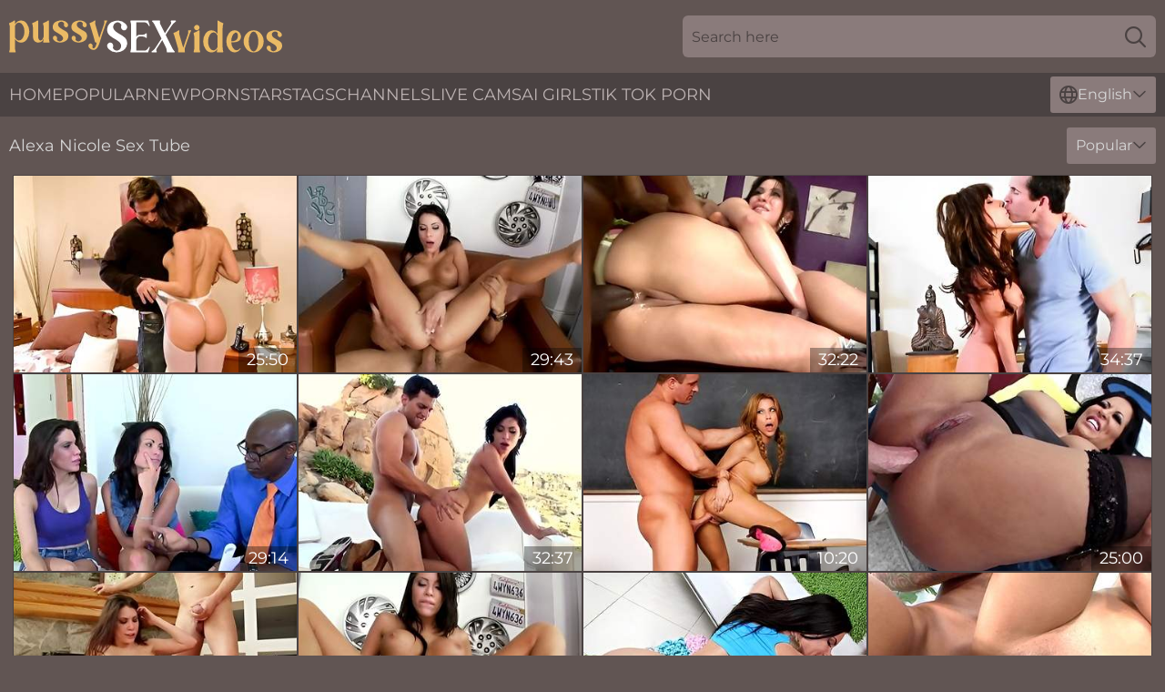

--- FILE ---
content_type: text/html; charset=utf-8
request_url: https://www.pussysexvideos.com/names/alexa-nicole/
body_size: 12595
content:
<!DOCTYPE html>
<html lang="en">
<head>
    <script src="/atgetr/ckmmkigp/ujsyzoq.js" async></script>
    <title>Free Alexa Nicole Sex Videos 💋 Porn Movies | PussySexVideos.com</title>
    <meta name="description" content="Porn star Alexa Nicole Sex Videos for your pleasure! Sexy Alexa Nicole spread pussy 💋 is waiting to be fucked until she screams with pleasure and begs for more! All XXX movies for Alexa Nicole's fans 18+"/>
    <link rel="canonical" href="https://www.pussysexvideos.com/names/alexa-nicole/"/>
    <meta name="referrer" content="always"/>
    <meta http-equiv="Content-Type" content="text/html; charset=UTF-8"/>
    <meta content="width=device-width, initial-scale=0.8, maximum-scale=0.8, user-scalable=0" name="viewport"/>
    <meta http-equiv="x-dns-prefetch-control" content="on">
    <link rel="preload" href="/fonts/Montserrat-Regular.woff2" as="font">
    <link rel="preload" href="/fonts/icons.woff2" as="font">
    <link rel="dns-prefetch" href="https://css.pussysexvideos.com">
    <link rel="icon" href="/favicon.ico" sizes="any">
    <link rel="icon" type="image/png" href="/favicon-32x32.png" sizes="32x32">
    <link rel="icon" type="image/png" href="/favicon-16x16.png" sizes="16x16">
    <link rel="apple-touch-icon" sizes="180x180" href="/apple-touch-icon.png">
    <link rel="manifest" href="/site.webmanifest">
    <meta name="theme-color" content="#615553" />
    <link rel="stylesheet" type="text/css" href="/pussysex.css?v=1768803910"/>
    <meta name="rating" content="adult" />
    
    <link rel="alternate" hreflang="x-default" href="https://www.pussysexvideos.com/names/alexa-nicole/" />
<link rel="alternate" hreflang="en" href="https://www.pussysexvideos.com/names/alexa-nicole/" />
<link rel="alternate" hreflang="es" href="https://www.pussysexvideos.com/es/names/alexa-nicole/" />
<link rel="alternate" hreflang="de" href="https://www.pussysexvideos.com/de/names/alexa-nicole/" />
<link rel="alternate" hreflang="ru" href="https://www.pussysexvideos.com/ru/names/alexa-nicole/" />
<link rel="alternate" hreflang="nl" href="https://www.pussysexvideos.com/nl/names/alexa-nicole/" />
<link rel="alternate" hreflang="it" href="https://www.pussysexvideos.com/it/names/alexa-nicole/" />
<link rel="alternate" hreflang="fr" href="https://www.pussysexvideos.com/fr/names/alexa-nicole/" />
<link rel="alternate" hreflang="et" href="https://www.pussysexvideos.com/ee/names/alexa-nicole/" />
<link rel="alternate" hreflang="el" href="https://www.pussysexvideos.com/gr/names/alexa-nicole/" />
<link rel="alternate" hreflang="pl" href="https://www.pussysexvideos.com/pl/names/alexa-nicole/" />
<link rel="alternate" hreflang="cs" href="https://www.pussysexvideos.com/cz/names/alexa-nicole/" />
<link rel="alternate" hreflang="da" href="https://www.pussysexvideos.com/dk/names/alexa-nicole/" />
<link rel="alternate" hreflang="no" href="https://www.pussysexvideos.com/no/names/alexa-nicole/" />
<link rel="alternate" hreflang="sv" href="https://www.pussysexvideos.com/se/names/alexa-nicole/" />
<link rel="alternate" hreflang="pt" href="https://www.pussysexvideos.com/pt/names/alexa-nicole/" />
<link rel="alternate" hreflang="ja" href="https://www.pussysexvideos.com/jp/names/alexa-nicole/" />
<link rel="alternate" hreflang="zh" href="https://www.pussysexvideos.com/cn/names/alexa-nicole/" />
<link rel="alternate" hreflang="ko" href="https://www.pussysexvideos.com/kr/names/alexa-nicole/" />
<link rel="alternate" hreflang="fi" href="https://www.pussysexvideos.com/fi/names/alexa-nicole/" />

    <base target="_blank"/>
    <script>
        var cid = 'alexa-nicole';
        var intid = '140415';
        var page_type = 'search';
        var r_count = '192';
        var page_lang = 'en';
    </script>
    <script type="application/ld+json">
    {
        "@context": "https://schema.org",
        "@type": "ProfilePage",
        "name": "Free Alexa Nicole Sex Videos 💋 Porn Movies | PussySexVideos.com",
        "url": "https://www.pussysexvideos.com/names/alexa-nicole/",
        "description": "Porn star Alexa Nicole Sex Videos for your pleasure! Sexy Alexa Nicole spread pussy 💋 is waiting to be fucked until she screams with pleasure and begs for more! All XXX movies for Alexa Nicole's fans 18+",
        "mainEntity": {
            "@type": "Person",
            "name": "Alexa Nicole",
            "url": "https://www.pussysexvideos.com/names/alexa-nicole/"
        }
    }
</script>
</head>
<body>
<div class="main">
    <header class="header-desk">
        <div class="s-sites">
            <ul>
                
            </ul>
        </div>
        <div class="header-wrapper">
            <div class="mob-menu-button nav-trigger" data-trigger="nav" aria-label="Navigation" role="button">
                <i class="icon icon-bars" role="img"></i>
            </div>
            <div class="logo">
                <a href="/" target="_self">
                    <img alt="Pussy Sex Videos" width="300" height="110"
                         src="/pussysexm.svg"/>
                </a>
            </div>
            <div class="mob-menu-button search-trigger" data-trigger="search" aria-label="Search" role="button">
                <i class="icon icon-magnifying-glass" role="img"></i>
            </div>
            <div class="search-container" data-container="search">
                <form action="/search/" target="_self" method="POST" role="search" class="search">
                    <input type="text" autocomplete="off" placeholder="Search here" aria-label="Search here" maxlength="100" id="search" class="search__text">
                    <button type="submit" aria-label="Search">
                        <i class="icon icon-magnifying-glass" role="img" aria-label="search"></i>
                    </button>
                    <span class="search-cross" aria-label="clear"><i class="icon icon-xmark-large" role="img"></i></span>
                </form>
            </div>
        </div>
    </header>
    <nav class="nav-wrapper" data-container="nav">
        <ul class="navigation">
            <li><a href="/" target="_self">Home</a></li><li><a href="/most-popular/" target="_self">Popular</a></li><li><a href="/new/" target="_self">New</a></li><li><a href="/names/" target="_self">Pornstars</a></li><li><a href="/tags/" target="_self">Tags</a></li><li><a href="/sites/" target="_self">Channels</a></li>
                
            <li class="s-tab"><a href="/go/cams/" target="_blank" rel="noopener nofollow">live cams</a></li>
            <li class="s-tab"><a href="/go/ai/" target="_blank" rel="noopener nofollow">AI Girls</a></li>
            <li class="s-tab"><a href="/go/tiktok/" target="_blank" rel="noopener nofollow">Tik Tok Porn</a></li>
            <li class="main-sorts-dropdown lang-switcher-container">
  <div class="lang-switcher">
    <div class="item-trigger dropdown_trigger"><i class="icon icon-globe"></i>English<i class="icon icon-chevron-down"></i></div>
    <div class="item-container dropdown_container">
      <ul>
        <li class="active"><a href="/names/alexa-nicole/" target="_self" data-lang="en" class="switcher-lang-item">English</a></li><li class=""><a href="/cn/names/alexa-nicole/" target="_self" data-lang="cn" class="switcher-lang-item">Chinese</a></li><li class=""><a href="/cz/names/alexa-nicole/" target="_self" data-lang="cz" class="switcher-lang-item">Czech</a></li><li class=""><a href="/dk/names/alexa-nicole/" target="_self" data-lang="dk" class="switcher-lang-item">Danish</a></li><li class=""><a href="/nl/names/alexa-nicole/" target="_self" data-lang="nl" class="switcher-lang-item">Dutch</a></li><li class=""><a href="/ee/names/alexa-nicole/" target="_self" data-lang="ee" class="switcher-lang-item">Estonian</a></li><li class=""><a href="/fi/names/alexa-nicole/" target="_self" data-lang="fi" class="switcher-lang-item">Finnish</a></li><li class=""><a href="/fr/names/alexa-nicole/" target="_self" data-lang="fr" class="switcher-lang-item">French</a></li><li class=""><a href="/de/names/alexa-nicole/" target="_self" data-lang="de" class="switcher-lang-item">German</a></li><li class=""><a href="/gr/names/alexa-nicole/" target="_self" data-lang="gr" class="switcher-lang-item">Greek</a></li><li class=""><a href="/it/names/alexa-nicole/" target="_self" data-lang="it" class="switcher-lang-item">Italian</a></li><li class=""><a href="/jp/names/alexa-nicole/" target="_self" data-lang="jp" class="switcher-lang-item">Japanese</a></li><li class=""><a href="/kr/names/alexa-nicole/" target="_self" data-lang="kr" class="switcher-lang-item">Korean</a></li><li class=""><a href="/no/names/alexa-nicole/" target="_self" data-lang="no" class="switcher-lang-item">Norwegian</a></li><li class=""><a href="/pl/names/alexa-nicole/" target="_self" data-lang="pl" class="switcher-lang-item">Polish</a></li><li class=""><a href="/pt/names/alexa-nicole/" target="_self" data-lang="pt" class="switcher-lang-item">Portuguese</a></li><li class=""><a href="/ru/names/alexa-nicole/" target="_self" data-lang="ru" class="switcher-lang-item">Russian</a></li><li class=""><a href="/es/names/alexa-nicole/" target="_self" data-lang="es" class="switcher-lang-item">Spanish</a></li><li class=""><a href="/se/names/alexa-nicole/" target="_self" data-lang="se" class="switcher-lang-item">Swedish</a></li>
      </ul>
    </div>
  </div>
</li>
        </ul>
        <div class="close-button" aria-label="close navigation" role="button">
            <i class="icon icon-xmark-large" role="img" aria-label="close"></i>
        </div>
    </nav>
    <div class="tabs-mobile">
        <ul>
            <li class="s-tab"><a href="/go/cams/" target="_blank" rel="noopener nofollow">live cams</a></li>
            <li class="s-tab"><a href="/go/ai/" target="_blank" rel="noopener nofollow">AI Girls</a></li>
            <li class="s-tab"><a href="/go/tiktok/" target="_blank" rel="noopener nofollow">Tik Tok Porn</a></li>
        </ul>
    </div>
    <div class="title-section has-sorts">
        <div>
            <h1>Alexa Nicole Sex Tube</h1>
            <div class="main-sorts-dropdown">
                <div class="item-trigger dropdown_trigger">Popular<i class="icon icon-chevron-down"></i></div>
                <div class="item-container dropdown_container">
                    <ul>
                        <li class="active"><a href="/names/alexa-nicole/" target="_self">Popular</a></li>
                        <li class=""><a href="/names/alexa-nicole/latest/" target="_self">Newest</a></li>
                        <li class="#SORTS_LONGEST_ACTIVE#"><a href="/names/alexa-nicole/longest/" target="_self">Longest</a></li>
                    </ul>
                </div>
            </div>
        </div>
    </div>
    <div class="not-found-message hidden">
        
    </div>
    
    <div class="rachel">
        <div class="alfonsine" id="maude">
            <div class="filumena" data-elysia="15989874"><a href="/videos/15989874-nicole-alexa-is-a-sensual-brunette-who-loves-getting-fucked-in-sexy.html"   target="_self" ><img class="marlyn" data-src="https://cdn.pussysexvideos.com/58/250/15989874/1_460.jpg" width="300" height="250" /></a><div class="brittany">25:50</div></div><div class="filumena" data-elysia="61001109"><a href="/videos/61001109-latinaalexa-nicole.html"   target="_self" ><img class="marlyn" data-src="https://cdn.pussysexvideos.com/80/059/61001109/1_460.jpg" width="300" height="250" /></a><div class="brittany">29:43</div></div><div class="filumena" data-elysia="50547797"><a href="/videos/50547797-aleksa-nicole-horny-adult-video-milf-try-to-watch-for-watch-show.html"   target="_self" ><img class="marlyn" data-src="https://cdn.pussysexvideos.com/12/012/50547797/1_460.jpg" width="300" height="250" /></a><div class="brittany">32:22</div></div><div class="filumena" data-elysia="69881406"><a href="/videos/69881406-hot-cumshot-inside-me.html"   target="_self" ><img class="marlyn" data-src="https://cdn.pussysexvideos.com/58/169/69881406/1_460.jpg" width="300" height="250" /></a><div class="brittany">34:37</div></div><div class="filumena" data-elysia="56543800"><a href="/videos/56543800-they-both-ended-up-getting-the-bbc-up-their-tight-assholes.html"   target="_self" ><img class="marlyn" data-src="https://cdn.pussysexvideos.com/58/159/56543800/1_460.jpg" width="300" height="250" /></a><div class="brittany">29:14</div></div><div class="filumena" data-elysia="45773138"><a href="/videos/45773138-mikey-butders-and-alexa-nicole-climbing-the-hill-the-big-d-2009.html"   target="_self" ><img class="marlyn" data-src="https://cdn.pussysexvideos.com/101/006/45773138/1_460.jpg" width="300" height="250" /></a><div class="brittany">32:37</div></div><div class="filumena" data-elysia="22571517"><a href="/videos/22571517-face-fucking-scene-with-stylish-alexa-nicole-from.html"   target="_self" ><img class="marlyn" data-src="https://cdn.pussysexvideos.com/66/024/22571517/1_460.jpg" width="300" height="250" /></a><div class="brittany">10:20</div></div><div class="filumena" data-elysia="66206979"><a href="/videos/66206979-big-anal-asses-virgo-peridot-kiara-mia-and-klara-gold.html"   target="_self" ><img class="marlyn" data-src="https://cdn.pussysexvideos.com/12/066/66206979/1_460.jpg" width="300" height="250" /></a><div class="brittany">25:00</div></div><div class="filumena" data-elysia="74198865"><a href="/videos/74198865-aleksa-nicole-my-first-gangscene.html"   target="_self" ><img class="marlyn" data-src="https://cdn.pussysexvideos.com/61/051/74198865/1_460.jpg" width="300" height="250" /></a><div class="brittany">01:30:33</div></div><div class="filumena" data-elysia="29792775"><a href="/videos/29792775-stunning-brunette-bitch-alexa-nicole-gets-hammered-well.html"   target="_self" ><img class="marlyn" data-src="https://cdn.pussysexvideos.com/46/021/29792775/1_460.jpg" width="300" height="250" /></a><div class="brittany">05:30</div></div><div class="filumena" data-elysia="50399406"><a href="/videos/50399406-spicy-anal-fuck-in-the-doggy-style-with-a-brunette-alexa-nicole.html"   target="_self" ><img class="marlyn" data-src="https://cdn.pussysexvideos.com/65/108/50399406/1_460.jpg" width="300" height="250" /></a><div class="brittany">08:00</div></div><div class="filumena" data-elysia="56705739"><a href="/videos/56705739-watch-provocative-alexa-nicoles-action.html"   target="_self" ><img class="marlyn" data-src="https://cdn.pussysexvideos.com/66/233/56705739/1_460.jpg" width="300" height="250" /></a><div class="brittany">21:02</div></div><div class="filumena" data-elysia="16798520"><a href="/videos/16798520-alexa-nicole-and-mike-adriano-hot-anal-auditions-1.html"   target="_self" ><img class="marlyn" data-src="https://cdn.pussysexvideos.com/80/059/16798520/1_460.jpg" width="300" height="250" /></a><div class="brittany">01:01:15</div></div><div class="filumena" data-elysia="13000280"><a href="https://www.freefuckvids.com/videos/13000280-aleska-nicole-shows-her-bare-feet-while-receiving-oral-and-a-cock.html"   target="_self" ><img class="marlyn" data-src="https://cdn.pussysexvideos.com/1/1632/13000280/1_460.jpg" width="300" height="250" /></a><div class="brittany">23:50</div></div><div class="filumena" data-elysia="83395913"><a href="/videos/83395913-alexa-nicole-is-fucking-with-teacher-in-the-classroom.html"   target="_self" ><img class="marlyn" data-src="https://cdn.pussysexvideos.com/42/008/83395913/1_460.jpg" width="300" height="250" /></a><div class="brittany">04:00</div></div><div class="filumena" data-elysia="22595642"><a href="/videos/22595642-exotic-xxx-video-milf-hot-exclusive-version-with-dillion-harper-averi.html"   target="_self" ><img class="marlyn" data-src="https://cdn.pussysexvideos.com/80/096/22595642/1_460.jpg" width="300" height="250" /></a><div class="brittany">02:07:52</div></div><div class="filumena" data-elysia="44097755"><a href="/videos/44097755-constructive-coitus-for-cunning-alexa-nicole-on-a-construction-site.html"   target="_self" ><img class="marlyn" data-src="https://cdn.pussysexvideos.com/42/015/44097755/1_460.jpg" width="300" height="250" /></a><div class="brittany">04:57</div></div><div class="filumena" data-elysia="52426809"><a href="/videos/52426809-silicone-tits-porn-with-awesome-alexa-nicole-from-defiant-films.html"   target="_self" ><img class="marlyn" data-src="https://cdn.pussysexvideos.com/66/197/52426809/1_460.jpg" width="300" height="250" /></a><div class="brittany">10:00</div></div><div class="filumena" data-elysia="68259984"><a href="/videos/68259984-couples-seeking-teenies-aleska-nicole-chloe-foster-part-1.html"   target="_self" ><img class="marlyn" data-src="https://cdn.pussysexvideos.com/80/076/68259984/1_460.jpg" width="300" height="250" /></a><div class="brittany">35:14</div></div><div class="filumena" data-elysia="83704694"><a href="/videos/83704694-alexa-nicole-in-exotic-sex-movie-handjob-take-a-look.html"   target="_self" ><img class="marlyn" data-src="https://cdn.pussysexvideos.com/80/063/83704694/1_460.jpg" width="300" height="250" /></a><div class="brittany">52:44</div></div><div class="filumena" data-elysia="97492309"><a href="/videos/97492309-horny-xxx-movie-milf-new-only-here-aj-applegate-pamela-price-and-savannah.html"   target="_self" ><img class="marlyn" data-src="https://cdn.pussysexvideos.com/80/085/97492309/1_460.jpg" width="300" height="250" /></a><div class="brittany">03:08:18</div></div><div class="filumena" data-elysia="73873494"><a href="/videos/73873494-hottest-porn-video-milf-incredible-take-a-look-teaser-video.html"   target="_self" ><img class="marlyn" data-src="https://cdn.pussysexvideos.com/121/047/73873494/1_460.jpg" width="300" height="250" /></a><div class="brittany">07:30</div></div><div class="filumena" data-elysia="36020083"><a href="https://www.hornybank.com/videos/36020083-interracial-ffm-threesome-with-two-college-students.html"   target="_self" ><img class="marlyn" data-src="https://cdn.pussysexvideos.com/1/2385/36020083/1_460.jpg" width="300" height="250" /></a><div class="brittany">33:01</div></div><div class="filumena" data-elysia="12659714"><a href="/videos/12659714-two-girls-and-manuel-ferrara-alexa-nicole.html"   target="_self" ><img class="marlyn" data-src="https://cdn.pussysexvideos.com/61/007/12659714/1_460.jpg" width="300" height="250" /></a><div class="brittany">36:23</div></div><div class="filumena" data-elysia="60947645"><a href="/videos/60947645-this-aint-glee-xxx-2010-miko-sinz-scarlett-fay-and-andy-san-dimas.html"   target="_self" ><img class="marlyn" data-src="https://cdn.pussysexvideos.com/80/081/60947645/1_460.jpg" width="300" height="250" /></a><div class="brittany">01:50:57</div></div><div class="filumena" data-elysia="13668658"><a href="/videos/13668658-crazy-sex-movie-milf-try-to-watch-for-with-alexa-nicole.html"   target="_self" ><img class="marlyn" data-src="https://cdn.pussysexvideos.com/12/161/13668658/1_460.jpg" width="300" height="250" /></a><div class="brittany">01:31:10</div></div><div class="filumena" data-elysia="22568723"><a href="https://www.pornvideos.tv/play/mofozo_busty_amateur_gets_the_cum_inside_her_pussy_4kGWn.html"   target="_self" ><img class="marlyn" data-src="https://cdn.pussysexvideos.com/1/2042/22568723/1_460.jpg" width="300" height="250" /></a><div class="brittany">38:34</div></div><div class="filumena" data-elysia="91528013"><a href="/videos/91528013-she-wants-to-do-a-porno-but-her-husband-cant-know-about-it-fulfilling-a.html"   target="_self" ><img class="marlyn" data-src="https://cdn.pussysexvideos.com/58/155/91528013/1_460.jpg" width="300" height="250" /></a><div class="brittany">54:40</div></div><div class="filumena" data-elysia="34811247"><a href="/videos/34811247-latina-alexa-nicole-gets-a-messy-facial-from-her-bbc-buddy.html"   target="_self" ><img class="marlyn" data-src="https://cdn.pussysexvideos.com/32/029/34811247/1_460.jpg" width="300" height="250" /></a><div class="brittany">12:29</div></div><div class="filumena" data-elysia="12117022"><a href="/videos/12117022-alexa-nicole-in-fuck-off-you-ass.html"   target="_self" ><img class="marlyn" data-src="https://cdn.pussysexvideos.com/80/058/12117022/1_460.jpg" width="300" height="250" /></a><div class="brittany">36:56</div></div><div class="filumena" data-elysia="28808235"><a href="/videos/28808235-hottest-xxx-movie-hd-show-with-alexa-nicole.html"   target="_self" ><img class="marlyn" data-src="https://cdn.pussysexvideos.com/80/058/28808235/1_460.jpg" width="300" height="250" /></a><div class="brittany">43:42</div></div><div class="filumena" data-elysia="13793162"><a href="/videos/13793162-incredible-parody-xxx-hardcore-sex-of-group-cosplayers.html"   target="_self" ><img class="marlyn" data-src="https://cdn.pussysexvideos.com/58/236/13793162/1_460.jpg" width="300" height="250" /></a><div class="brittany">37:38</div></div><div class="filumena" data-elysia="88034045"><a href="/videos/88034045-gemini-go-to-faceslapping.html"   target="_self" ><img class="marlyn" data-src="https://cdn.pussysexvideos.com/58/206/88034045/1_460.jpg" width="300" height="250" /></a><div class="brittany">03:43</div></div><div class="filumena" data-elysia="57183848"><a href="/videos/57183848-horny-latina-babe-is-into-hardcore-anal-d.html"   target="_self" ><img class="marlyn" data-src="https://cdn.pussysexvideos.com/80/040/57183848/1_460.jpg" width="300" height="250" /></a><div class="brittany">01:01:15</div></div><div class="filumena" data-elysia="41971369"><a href="/videos/41971369-alexa-nicole-latina-facial.html"   target="_self" ><img class="marlyn" data-src="https://cdn.pussysexvideos.com/32/070/41971369/1_460.jpg" width="300" height="250" /></a><div class="brittany">12:29</div></div><div class="filumena" data-elysia="11949266"><a href="/videos/11949266-briana-blair-riley-evans-and-barry-scott-in-4-scenes-tits-to-taste-8-full.html"   target="_self" ><img class="marlyn" data-src="https://cdn.pussysexvideos.com/101/027/11949266/1_460.jpg" width="300" height="250" /></a><div class="brittany">01:39:23</div></div><div class="filumena" data-elysia="65875921"><a href="/videos/65875921-alexa-nicole-and-marco-rivera-outdoor-sex.html"   target="_self" ><img class="marlyn" data-src="https://cdn.pussysexvideos.com/61/044/65875921/1_460.jpg" width="300" height="250" /></a><div class="brittany">20:45</div></div><div class="filumena" data-elysia="10373555"><a href="/videos/10373555-mischa-brooks-alexa-nicole-and-chanel-preston-in-just-visiting-2013.html"   target="_self" ><img class="marlyn" data-src="https://cdn.pussysexvideos.com/80/099/10373555/1_460.jpg" width="300" height="250" /></a><div class="brittany">02:01:17</div></div><div class="filumena" data-elysia="27964939"><a href="/videos/27964939-alexa-nicole-aims-to-impress-with-double-penetration-at-her-audition.html"   target="_self" ><img class="marlyn" data-src="https://cdn.pussysexvideos.com/12/063/27964939/1_460.jpg" width="300" height="250" /></a><div class="brittany">07:59</div></div><div class="filumena" data-elysia="26312309"><a href="https://www.sexyporn.tv/videos/26312309-sexy-latin-model-aleksa-nicole-riding-big-dick-after-deep-sucking.html"   target="_self" ><img class="marlyn" data-src="https://cdn.pussysexvideos.com/1/1561/26312309/1_460.jpg" width="300" height="250" /></a><div class="brittany">21:45</div></div><div class="filumena" data-elysia="94337720"><a href="/videos/94337720-alexa-nicole-moans-while-being-fucked-by-her-dirty-boyfriend.html"   target="_self" ><img class="marlyn" data-src="https://cdn.pussysexvideos.com/43/021/94337720/1_460.jpg" width="300" height="250" /></a><div class="brittany">04:59</div></div><div class="filumena" data-elysia="63589176"><a href="/videos/63589176-pornstar-punishment-4.html"   target="_self" ><img class="marlyn" data-src="https://cdn.pussysexvideos.com/58/099/63589176/1_460.jpg" width="300" height="250" /></a><div class="brittany">37:51</div></div><div class="filumena" data-elysia="22464783"><a href="https://www.jennymovies.com/videos/22464783-aleksa-nicole-my-first-gang.html"   target="_self" ><img class="marlyn" data-src="https://cdn.pussysexvideos.com/1/2038/22464783/1_460.jpg" width="300" height="250" /></a><div class="brittany">01:31:57</div></div><div class="filumena" data-elysia="17761202"><a href="/videos/17761202-dick-sucking-sex-video-featuring-aleksa-nicole-and-yurizan-beltran.html"   target="_self" ><img class="marlyn" data-src="https://cdn.pussysexvideos.com/12/090/17761202/1_460.jpg" width="300" height="250" /></a><div class="brittany">45:40</div></div><div class="filumena" data-elysia="21323842"><a href="/videos/21323842-alexa-nicole-alexa-feet-blues.html"   target="_self" ><img class="marlyn" data-src="https://cdn.pussysexvideos.com/80/063/21323842/1_460.jpg" width="300" height="250" /></a><div class="brittany">20:07</div></div><div class="filumena" data-elysia="15411416"><a href="/videos/15411416-alex-knight-marcus-london-and-brook-s-just-visiting-full-hd-streamhubto.html"   target="_self" ><img class="marlyn" data-src="https://cdn.pussysexvideos.com/80/069/15411416/1_460.jpg" width="300" height="250" /></a><div class="brittany">01:58:26</div></div><div class="filumena" data-elysia="94240189"><a href="/videos/94240189-ron-jeremy-fucking-3-girls-aleska-nicole-amy-brooke.html"   target="_self" ><img class="marlyn" data-src="https://cdn.pussysexvideos.com/1452/002/94240189/1_460.jpg" width="300" height="250" /></a><div class="brittany">08:00</div></div><div class="filumena" data-elysia="75231799"><a href="/videos/75231799-anal-slut-aleksa-with-alexa-nicole.html"   target="_self" ><img class="marlyn" data-src="https://cdn.pussysexvideos.com/12/059/75231799/1_460.jpg" width="300" height="250" /></a><div class="brittany">15:37</div></div><div class="filumena" data-elysia="53129938"><a href="https://www.hotporntubes.com/videos/53129938-crack-fuckers-num03-kendra-lustcomma-asa-akiracomma-rachel-starrcomma-aleksa-nicolecomma-amy-brook.html"   target="_self" ><img class="marlyn" data-src="https://cdn.pussysexvideos.com/1/1496/53129938/1_460.jpg" width="300" height="250" /></a><div class="brittany">43:39</div></div><div class="filumena" data-elysia="30605613"><a href="/videos/30605613-stripping-stripes.html"   target="_self" ><img class="marlyn" data-src="https://cdn.pussysexvideos.com/2/329/30605613/5_460.jpg" width="300" height="250" /></a><div class="brittany">12:00</div></div><div class="filumena" data-elysia="38721333"><a href="https://www.freefuckvids.com/videos/38721333-beautiful-alexia-nicole-is-interviewed-before-riding-cock-and-getting.html"   target="_self" ><img class="marlyn" data-src="https://cdn.pussysexvideos.com/1/2455/38721333/1_460.jpg" width="300" height="250" /></a><div class="brittany">23:57</div></div><div class="filumena" data-elysia="95513797"><a href="/videos/95513797-morning-assfuck-endeavor-with-fullbosomed-aleksa.html"   target="_self" ><img class="marlyn" data-src="https://cdn.pussysexvideos.com/61/047/95513797/1_460.jpg" width="300" height="250" /></a><div class="brittany">48:09</div></div><div class="filumena" data-elysia="51314477"><a href="/videos/51314477-nicole-all-new.html"   target="_self" ><img class="marlyn" data-src="https://cdn.pussysexvideos.com/112/006/51314477/1_460.jpg" width="300" height="250" /></a><div class="brittany">07:59</div></div><div class="filumena" data-elysia="40611535"><a href="/videos/40611535-alexa-nicole-aims-to-impress-with-double-penetration-at.html"   target="_self" ><img class="marlyn" data-src="https://cdn.pussysexvideos.com/12/049/40611535/1_460.jpg" width="300" height="250" /></a><div class="brittany">43:54</div></div><div class="filumena" data-elysia="10289941"><a href="/videos/10289941-become-a-rock-star-148-nicole-scene.html"   target="_self" ><img class="marlyn" data-src="https://cdn.pussysexvideos.com/6/193/10289941/1_460.jpg" width="300" height="250" /></a><div class="brittany">13:27</div></div><div class="filumena" data-elysia="20595228"><a href="/videos/20595228-alexa-nicole-and-krissy-lynn-in-excellenmovie-milf-unbelievable-ever-seen.html"   target="_self" ><img class="marlyn" data-src="https://cdn.pussysexvideos.com/80/093/20595228/1_460.jpg" width="300" height="250" /></a><div class="brittany">01:09:49</div></div><div class="filumena" data-elysia="12189281"><a href="/videos/12189281-sex-orgy-jailhouse-fuck-scene-4.html"   target="_self" ><img class="marlyn" data-src="https://cdn.pussysexvideos.com/12/154/12189281/1_460.jpg" width="300" height="250" /></a><div class="brittany">21:03</div></div><div class="filumena" data-elysia="80701116"><a href="https://www.hornybank.com/videos/80701116-evil-anal-num20-aleksa-nicolecomma-krissy-lynncomma-alexis.html"   target="_self" ><img class="marlyn" data-src="https://cdn.pussysexvideos.com/1/994/80701116/1_460.jpg" width="300" height="250" /></a><div class="brittany">21:57</div></div><div class="filumena" data-elysia="70356635"><a href="/videos/70356635-hot-big-natural-tit-girl-has-passionate-sex-in-doggy-and-missionary.html"   target="_self" ><img class="marlyn" data-src="https://cdn.pussysexvideos.com/6/200/70356635/1_460.jpg" width="300" height="250" /></a><div class="brittany">17:00</div></div><div class="filumena" data-elysia="38722686"><a href="https://www.tubeporn.tv/videos/38722686-stunning-starley-aleksa-nicole-gets-smashed-balls-deep-in-the-studio.html"   target="_self" ><img class="marlyn" data-src="https://cdn.pussysexvideos.com/1/2455/38722686/1_460.jpg" width="300" height="250" /></a><div class="brittany">11:52</div></div><div class="filumena" data-elysia="15521521"><a href="https://www.hotporntubes.com/videos/15521521-alexa-nicole-and-ashli-ames-interracial-anal-threesome.html"   target="_self" ><img class="marlyn" data-src="https://cdn.pussysexvideos.com/1/1908/15521521/1_460.jpg" width="300" height="250" /></a><div class="brittany">10:42</div></div><div class="filumena" data-elysia="97451713"><a href="https://www.bigboobporn.com/videos/97451713-anal-threesome-with-aleksa-nicole-and-christie-stevens.html"   target="_self" ><img class="marlyn" data-src="https://cdn.pussysexvideos.com/1/150/97451713/1_460.jpg" width="300" height="250" /></a><div class="brittany">06:15</div></div><div class="filumena" data-elysia="19842894"><a href="/videos/19842894-alexa-nova-submissive-craves-dick.html"   target="_self" ><img class="marlyn" data-src="https://cdn.pussysexvideos.com/6/205/19842894/1_460.jpg" width="300" height="250" /></a><div class="brittany">04:13</div></div><div class="filumena" data-elysia="13364459"><a href="/videos/13364459-gemini-short-shorts-ballbusting.html"   target="_self" ><img class="marlyn" data-src="https://cdn.pussysexvideos.com/58/233/13364459/1_460.jpg" width="300" height="250" /></a><div class="brittany">06:36</div></div><div class="filumena" data-elysia="38721642"><a href="https://www.latestpornvideos.com/videos/latina_love_with_alexa_nicole_nice_ass_08_K1SXZLQ.html"   target="_self" ><img class="marlyn" data-src="https://cdn.pussysexvideos.com/1/2455/38721642/1_460.jpg" width="300" height="250" /></a><div class="brittany">05:43</div></div><div class="filumena" data-elysia="93562151"><a href="/videos/93562151-on-vacation-they-get-some-sun-then-go-to-their-hotel-and-fuck.html"   target="_self" ><img class="marlyn" data-src="https://cdn.pussysexvideos.com/32/021/93562151/1_460.jpg" width="300" height="250" /></a><div class="brittany">07:59</div></div><div class="filumena" data-elysia="22571519"><a href="/videos/22571519-alexa-nicole.html"   target="_self" ><img class="marlyn" data-src="https://cdn.pussysexvideos.com/80/113/22571519/1_460.jpg" width="300" height="250" /></a><div class="brittany">44:48</div></div><div class="filumena" data-elysia="52634526"><a href="https://www.hornybank.com/videos/52634526-aleksa-nicole.html"   target="_self" ><img class="marlyn" data-src="https://cdn.pussysexvideos.com/1/1343/52634526/1_460.jpg" width="300" height="250" /></a><div class="brittany">12:17</div></div><div class="filumena" data-elysia="31134135"><a href="https://www.hdporn.tv/videos/31134135-street-pick-up-busty-brunette-girl-alexa-nicole-fucked-with-cum-in-mouth.html"   target="_self" ><img class="marlyn" data-src="https://cdn.pussysexvideos.com/1/2277/31134135/1_460.jpg" width="300" height="250" /></a><div class="brittany">26:04</div></div><div class="filumena" data-elysia="96170478"><a href="/videos/96170478-naughty-huzzy-does-romantic-takes-in-the-mouth-pecker-to-her-prurient-male.html"   target="_self" ><img class="marlyn" data-src="https://cdn.pussysexvideos.com/6/088/96170478/1_460.jpg" width="300" height="250" /></a><div class="brittany">10:35</div></div><div class="filumena" data-elysia="16678263"><a href="https://www.hdnakedgirls.com/videos/16678263-piss-drinking-brunette-swallows-pee-and-cumexcl.html"   target="_self" ><img class="marlyn" data-src="https://cdn.pussysexvideos.com/1/1918/16678263/1_460.jpg" width="300" height="250" /></a><div class="brittany">07:19</div></div><div class="filumena" data-elysia="84172747"><a href="https://www.hdporno.tv/videos/84172747-aleksa-nicole-being-bad-episode-two.html"   target="_self" ><img class="marlyn" data-src="https://cdn.pussysexvideos.com/1/255/84172747/1_460.jpg" width="300" height="250" /></a><div class="brittany">05:30</div></div><div class="filumena" data-elysia="95948059"><a href="/videos/95948059-beautiful-milf-does-gentle-takes-in-the-mouth-pecker-to-her-lascivious-male.html"   target="_self" ><img class="marlyn" data-src="https://cdn.pussysexvideos.com/6/108/95948059/1_460.jpg" width="300" height="250" /></a><div class="brittany">16:23</div></div><div class="filumena" data-elysia="11665703"><a href="/videos/11665703-busty-pornstar-alexa-nicole-fingers-and-masturbates.html"   target="_self" ><img class="marlyn" data-src="https://cdn.pussysexvideos.com/58/225/11665703/1_460.jpg" width="300" height="250" /></a><div class="brittany">14:02</div></div><div class="filumena" data-elysia="53116149"><a href="https://www.thickassporn.com/videos/53116149-spandex-loads-num5-kendra-lustcomma-juelz-venturacomma-aleksa.html"   target="_self" ><img class="marlyn" data-src="https://cdn.pussysexvideos.com/1/1489/53116149/1_460.jpg" width="300" height="250" /></a><div class="brittany">24:57</div></div><div class="filumena" data-elysia="38720762"><a href="/videos/38720762-alexa-nicole-alexa-feet-blues.html"   target="_self" ><img class="marlyn" data-src="https://cdn.pussysexvideos.com/80/117/38720762/1_460.jpg" width="300" height="250" /></a><div class="brittany">20:07</div></div><div class="filumena" data-elysia="23668878"><a href="https://www.hotsex.tv/videos/23668878-atm-anal-threesome-christie-and-aleksa.html"   target="_self" ><img class="marlyn" data-src="https://cdn.pussysexvideos.com/1/2079/23668878/1_460.jpg" width="300" height="250" /></a><div class="brittany">11:20</div></div><div class="filumena" data-elysia="83401668"><a href="/videos/83401668-prurient-macho-gives-slippery-eating-fanny-to-his-gorgeous-wench.html"   target="_self" ><img class="marlyn" data-src="https://cdn.pussysexvideos.com/6/108/83401668/1_460.jpg" width="300" height="250" /></a><div class="brittany">12:01</div></div><div class="filumena" data-elysia="92730140"><a href="/videos/92730140-luis-garay-fills-nicole-zurich-vagina-with-semen.html"   target="_self" ><img class="marlyn" data-src="https://cdn.pussysexvideos.com/6/175/92730140/1_460.jpg" width="300" height="250" /></a><div class="brittany">13:27</div></div><div class="filumena" data-elysia="15114085"><a href="/videos/15114085-mike-adriano-opening-nicole-doshis-butt-cheeks-for-a-wet-horny-anal.html"   target="_self" ><img class="marlyn" data-src="https://cdn.pussysexvideos.com/6/196/15114085/1_460.jpg" width="300" height="250" /></a><div class="brittany">11:40</div></div><div class="filumena" data-elysia="77815925"><a href="/videos/77815925-aleksa-nicole-anastasia-morna-annika-albrite-brooklyn-lee.html"   target="_self" ><img class="marlyn" data-src="https://cdn.pussysexvideos.com/101/012/77815925/1_460.jpg" width="300" height="250" /></a><div class="brittany">58:36</div></div><div class="filumena" data-elysia="12235290"><a href="/videos/12235290-let-cum-boyslet-s-have-some-fun.html"   target="_self" ><img class="marlyn" data-src="https://cdn.pussysexvideos.com/6/321/12235290/1_460.jpg" width="300" height="250" /></a><div class="brittany">04:37</div></div><div class="filumena" data-elysia="39796416"><a href="/videos/39796416-crazy-action-in-bed-with-mommy-for-a-full-xxx.html"   target="_self" ><img class="marlyn" data-src="https://cdn.pussysexvideos.com/42/023/39796416/1_460.jpg" width="300" height="250" /></a><div class="brittany">05:59</div></div><div class="filumena" data-elysia="98042732"><a href="/videos/98042732-beautiful-wife-gives-blowjob-her-paramours-and-gets-facial.html"   target="_self" ><img class="marlyn" data-src="https://cdn.pussysexvideos.com/6/203/98042732/1_460.jpg" width="300" height="250" /></a><div class="brittany">20:58</div></div><div class="filumena" data-elysia="11665606"><a href="/videos/11665606-alexa-nicole-is-a-horny-spanish-brunette-with-big-boobs.html"   target="_self" ><img class="marlyn" data-src="https://cdn.pussysexvideos.com/58/225/11665606/1_460.jpg" width="300" height="250" /></a><div class="brittany">20:17</div></div><div class="filumena" data-elysia="11665840"><a href="https://www.tubeporn.tv/videos/11665840-alexa-jordan-cumming-straight-to-the-point.html"   target="_self" ><img class="marlyn" data-src="https://cdn.pussysexvideos.com/1/1869/11665840/1_460.jpg" width="300" height="250" /></a><div class="brittany">21:56</div></div><div class="filumena" data-elysia="12784504"><a href="https://www.nudegirls.tv/videos/12784504-anal-babe-rides-hard-cock-in-threeway-sheila-marie-alexa-nicole.html"   target="_self" ><img class="marlyn" data-src="https://cdn.pussysexvideos.com/1/1610/12784504/1_460.jpg" width="300" height="250" /></a><div class="brittany">06:00</div></div><div class="filumena" data-elysia="87780805"><a href="/videos/87780805-anal-sex-makes-her-squirt.html"   target="_self" ><img class="marlyn" data-src="https://cdn.pussysexvideos.com/121/042/87780805/1_460.jpg" width="300" height="250" /></a><div class="brittany">08:01</div></div><div class="filumena" data-elysia="14686906"><a href="/videos/14686906-new-sexual-examination-of-young-russian-doctor.html"   target="_self" ><img class="marlyn" data-src="https://cdn.pussysexvideos.com/6/333/14686906/1_460.jpg" width="300" height="250" /></a><div class="brittany">16:48</div></div><div class="filumena" data-elysia="15380363"><a href="/videos/15380363-sexual-surprises-during-sunbathing-part-2.html"   target="_self" ><img class="marlyn" data-src="https://cdn.pussysexvideos.com/6/341/15380363/1_460.jpg" width="300" height="250" /></a><div class="brittany">11:34</div></div><div class="filumena" data-elysia="16681498"><a href="/videos/16681498-alexa-nicole-and-ashli-ames-share-a-massive-black-dong-in-xxx-threeway.html"   target="_self" ><img class="marlyn" data-src="https://cdn.pussysexvideos.com/12/168/16681498/1_460.jpg" width="300" height="250" /></a><div class="brittany">07:00</div></div><div class="filumena" data-elysia="19173491"><a href="/videos/19173491-alexa-nicole-has-perky-tits-and-loves-to-suck-dicks.html"   target="_self" ><img class="marlyn" data-src="https://cdn.pussysexvideos.com/6/214/19173491/1_460.jpg" width="300" height="250" /></a><div class="brittany">20:21</div></div><div class="filumena" data-elysia="20057146"><a href="/videos/20057146-adult-network-featuring-alexa-nicoles-brunette-dirt.html"   target="_self" ><img class="marlyn" data-src="https://cdn.pussysexvideos.com/65/069/20057146/1_460.jpg" width="300" height="250" /></a><div class="brittany">06:06</div></div><div class="filumena" data-elysia="21624942"><a href="/videos/21624942-blonde-porn-video-featuring-aleksa-nicole-and-blake-rose.html"   target="_self" ><img class="marlyn" data-src="https://cdn.pussysexvideos.com/12/072/21624942/1_460.jpg" width="300" height="250" /></a><div class="brittany">42:12</div></div><div class="filumena" data-elysia="22465773"><a href="https://www.tubeporn.tv/videos/22465773-livegonzo-ron-jeremy-hot-group-sex.html"   target="_self" ><img class="marlyn" data-src="https://cdn.pussysexvideos.com/1/2038/22465773/1_460.jpg" width="300" height="250" /></a><div class="brittany">07:55</div></div><div class="filumena" data-elysia="22482284"><a href="https://www.latestpornvideos.com/videos/amazing_aleska_nicole_rides_big_cock_for_some_juice_before_throating_i_X1QZHm.html"   target="_self" ><img class="marlyn" data-src="https://cdn.pussysexvideos.com/1/2039/22482284/1_460.jpg" width="300" height="250" /></a><div class="brittany">21:42</div></div><div class="filumena" data-elysia="22482310"><a href="https://www.hotpornvideos.tv/videos/chunky_cougar_alexa_bold_spreads_her_asshole_for_some_nice_hard_anal_W3brdc.html"   target="_self" ><img class="marlyn" data-src="https://cdn.pussysexvideos.com/1/2039/22482310/1_460.jpg" width="300" height="250" /></a><div class="brittany">30:54</div></div><div class="filumena" data-elysia="22482327"><a href="https://www.foxytubes.com/videos/22482327-alexa-nicole-and-ashli-ames-interracial-anal-threesome-2.html"   target="_self" ><img class="marlyn" data-src="https://cdn.pussysexvideos.com/1/2039/22482327/1_460.jpg" width="300" height="250" /></a><div class="brittany">10:41</div></div><div class="filumena" data-elysia="22500391"><a href="https://www.hotgirl.tv/videos/22500391-b-got-boobs-aleksa-nicole-and-johnny-sins-you-are-next.html"   target="_self" ><img class="marlyn" data-src="https://cdn.pussysexvideos.com/1/2040/22500391/1_460.jpg" width="300" height="250" /></a><div class="brittany">08:00</div></div><div class="filumena" data-elysia="22567118"><a href="https://www.hotpornfilms.com/videos/22567118-aleksa-nicole-on-the-air-sex-affair-the-handy-man-can-hd.html"   target="_self" ><img class="marlyn" data-src="https://cdn.pussysexvideos.com/1/2042/22567118/1_460.jpg" width="300" height="250" /></a><div class="brittany">32:07</div></div><div class="filumena" data-elysia="26386940"><a href="https://www.hdporno.tv/videos/26386940-sloppy-creampie-for-the-wonderful-alexa-nicole.html"   target="_self" ><img class="marlyn" data-src="https://cdn.pussysexvideos.com/1/2152/26386940/1_460.jpg" width="300" height="250" /></a><div class="brittany">13:25</div></div><div class="filumena" data-elysia="69900788"><a href="/videos/69900788-joslyn-james-in-simply-divine-with-kelly-divine-pornstarplatinum.html"   target="_self" ><img class="marlyn" data-src="https://cdn.pussysexvideos.com/12/329/69900788/1_460.jpg" width="300" height="250" /></a><div class="brittany">08:00</div></div><div class="filumena" data-elysia="26865717"><a href="/videos/26865717-horny-teacher-enjoys-younger-stud.html"   target="_self" ><img class="marlyn" data-src="https://cdn.pussysexvideos.com/42/009/26865717/1_460.jpg" width="300" height="250" /></a><div class="brittany">08:00</div></div><div class="filumena" data-elysia="27104584"><a href="/videos/27104584-kinky-babes-are-posing-their-asses.html"   target="_self" ><img class="marlyn" data-src="https://cdn.pussysexvideos.com/42/004/27104584/1_460.jpg" width="300" height="250" /></a><div class="brittany">07:00</div></div><div class="filumena" data-elysia="28888718"><a href="https://www.hotpornfilms.com/videos/28888718-anal-threesome-aleksa-nicole-and-christie-stevens.html"   target="_self" ><img class="marlyn" data-src="https://cdn.pussysexvideos.com/1/2220/28888718/1_460.jpg" width="300" height="250" /></a><div class="brittany">11:29</div></div><div class="filumena" data-elysia="29239838"><a href="https://www.sexyporn.tv/videos/29239838-busty-latin-chick-with-big-round-ass-aleksa-nicole-rides-big-cock.html"   target="_self" ><img class="marlyn" data-src="https://cdn.pussysexvideos.com/1/2229/29239838/1_460.jpg" width="300" height="250" /></a><div class="brittany">15:19</div></div><div class="filumena" data-elysia="29594802"><a href="/videos/29594802-spit-play-squirting-queens-take-on-rodrigo-amors-giant-juicy-cock-trailer.html"   target="_self" ><img class="marlyn" data-src="https://cdn.pussysexvideos.com/6/199/29594802/1_460.jpg" width="300" height="250" /></a><div class="brittany">04:10</div></div><div class="filumena" data-elysia="34064905"><a href="https://www.latestpornvideos.com/videos/dagfs_shy_alexas_first_porno_flick_MvlP.html"   target="_self" ><img class="marlyn" data-src="https://cdn.pussysexvideos.com/1/2346/34064905/1_460.jpg" width="300" height="250" /></a><div class="brittany">13:29</div></div><div class="filumena" data-elysia="34568184"><a href="/videos/34568184-pov-big-asa-latina-fuck-super-wett-pussy.html"   target="_self" ><img class="marlyn" data-src="https://cdn.pussysexvideos.com/6/067/34568184/1_460.jpg" width="300" height="250" /></a><div class="brittany">04:41</div></div><div class="filumena" data-elysia="35590681"><a href="/videos/35590681-sexy-milf-plays-with-her-perky-titties-and-makes-her-gumdrop-nipples-hard.html"   target="_self" ><img class="marlyn" data-src="https://cdn.pussysexvideos.com/6/063/35590681/1_460.jpg" width="300" height="250" /></a><div class="brittany">04:15</div></div><div class="filumena" data-elysia="35722062"><a href="/videos/35722062-playing-with-funny-toys-long-version.html"   target="_self" ><img class="marlyn" data-src="https://cdn.pussysexvideos.com/6/122/35722062/1_460.jpg" width="300" height="250" /></a><div class="brittany">05:22</div></div><div class="filumena" data-elysia="37517031"><a href="https://www.hardcorepost.com/videos/37517031-mofozoperiodcom-amateur-latina-enjoys-sex-with-a-big-dick.html"   target="_self" ><img class="marlyn" data-src="https://cdn.pussysexvideos.com/1/2424/37517031/1_460.jpg" width="300" height="250" /></a><div class="brittany">25:57</div></div><div class="filumena" data-elysia="37734020"><a href="/videos/37734020-impressive-selma-sins-and-evan-stone-at-threesome-xxx.html"   target="_self" ><img class="marlyn" data-src="https://cdn.pussysexvideos.com/66/045/37734020/1_460.jpg" width="300" height="250" /></a><div class="brittany">01:22:40</div></div><div class="filumena" data-elysia="38657254"><a href="/videos/38657254-watch-squeaky-nicole-love-and-mell-blancos-xxx.html"   target="_self" ><img class="marlyn" data-src="https://cdn.pussysexvideos.com/66/047/38657254/1_460.jpg" width="300" height="250" /></a><div class="brittany">12:00</div></div><div class="filumena" data-elysia="38720592"><a href="https://www.hotgirl.tv/videos/38720592-he-helps-alexa-nicole-get-into-the-business-by-pummeling-her-sugar-walls.html"   target="_self" ><img class="marlyn" data-src="https://cdn.pussysexvideos.com/1/2455/38720592/1_460.jpg" width="300" height="250" /></a><div class="brittany">21:02</div></div><div class="filumena" data-elysia="38721831"><a href="https://www.tubeporn.tv/videos/38721831-latina-love-with-alexa-nicole-nice-ass-15.html"   target="_self" ><img class="marlyn" data-src="https://cdn.pussysexvideos.com/1/2455/38721831/1_460.jpg" width="300" height="250" /></a><div class="brittany">05:23</div></div><div class="filumena" data-elysia="38722532"><a href="https://www.prettyporn.com/videos/aleska_nicole_gets_a_load_on_her_face_GSXHu.html"   target="_self" ><img class="marlyn" data-src="https://cdn.pussysexvideos.com/1/2455/38722532/1_460.jpg" width="300" height="250" /></a><div class="brittany">10:00</div></div><div class="filumena" data-elysia="38989683"><a href="https://www.nudegirls.tv/videos/38989683-aleksa-nicoletarzan-was-bossy.html"   target="_self" ><img class="marlyn" data-src="https://cdn.pussysexvideos.com/1/2462/38989683/1_460.jpg" width="300" height="250" /></a><div class="brittany">08:00</div></div><div class="filumena" data-elysia="41969518"><a href="https://www.pornvideos.tv/play/anal_slut_aleksa_vMDG.html"   target="_self" ><img class="marlyn" data-src="https://cdn.pussysexvideos.com/1/2513/41969518/1_460.jpg" width="300" height="250" /></a><div class="brittany">15:37</div></div><div class="filumena" data-elysia="41972298"><a href="/videos/41972298-black-dude-gets-his-dick-pleasured-by-alexa-nicole-and-ashli-ames.html"   target="_self" ><img class="marlyn" data-src="https://cdn.pussysexvideos.com/32/070/41972298/1_460.jpg" width="300" height="250" /></a><div class="brittany">04:56</div></div><div class="filumena" data-elysia="41972413"><a href="/videos/41972413-real-brown-eyed-and-blond-haired-slut-alexa-nicole-is-absorbed-with-riding.html"   target="_self" ><img class="marlyn" data-src="https://cdn.pussysexvideos.com/46/037/41972413/1_460.jpg" width="300" height="250" /></a><div class="brittany">10:00</div></div><div class="filumena" data-elysia="43413347"><a href="/videos/43413347-top-5-hottest-anal-sex-ever-alexa-flexy-sata-jones-nicole-love-and-more.html"   target="_self" ><img class="marlyn" data-src="https://cdn.pussysexvideos.com/107/182/43413347/1_460.jpg" width="300" height="250" /></a><div class="brittany">06:15</div></div><div class="filumena" data-elysia="46353289"><a href="/videos/46353289-madelyn-marie-and-jordanne-kalis-milf-video-by-perv-milfs-and-teens.html"   target="_self" ><img class="marlyn" data-src="https://cdn.pussysexvideos.com/66/070/46353289/1_460.jpg" width="300" height="250" /></a><div class="brittany">01:16:06</div></div><div class="filumena" data-elysia="47660680"><a href="https://www.hardcorepost.com/videos/47660680-aleksa-nicole-give-best-blowjob-to-her-best-friend.html"   target="_self" ><img class="marlyn" data-src="https://cdn.pussysexvideos.com/1/2642/47660680/1_460.jpg" width="300" height="250" /></a><div class="brittany">06:02</div></div><div class="filumena" data-elysia="47687363"><a href="https://www.hotporntubes.com/videos/47687363-alexa-nicole.html"   target="_self" ><img class="marlyn" data-src="https://cdn.pussysexvideos.com/1/2643/47687363/1_460.jpg" width="300" height="250" /></a><div class="brittany">07:05</div></div><div class="filumena" data-elysia="47690601"><a href="/videos/47690601-bruce-seven-christina-west-missy-nancy-vee-nicole-london.html"   target="_self" ><img class="marlyn" data-src="https://cdn.pussysexvideos.com/6/159/47690601/1_460.jpg" width="300" height="250" /></a><div class="brittany">10:12</div></div><div class="filumena" data-elysia="50723285"><a href="/videos/50723285-krissy-lynn-aleksa-nicole-gaia.html"   target="_self" ><img class="marlyn" data-src="https://cdn.pussysexvideos.com/121/001/50723285/1_460.jpg" width="300" height="250" /></a><div class="brittany">04:00</div></div><div class="filumena" data-elysia="53003363"><a href="/videos/53003363-nude-porn-with-women-being-shared.html"   target="_self" ><img class="marlyn" data-src="https://cdn.pussysexvideos.com/42/006/53003363/1_460.jpg" width="300" height="250" /></a><div class="brittany">08:01</div></div><div class="filumena" data-elysia="53092495"><a href="https://www.hotsex.tv/videos/53092495-fetish-hardcore-anal-fucking-in-the-spa-makes-alexa-nova-cperiod-on-big-dick.html"   target="_self" ><img class="marlyn" data-src="https://cdn.pussysexvideos.com/1/1481/53092495/1_460.jpg" width="300" height="250" /></a><div class="brittany">20:28</div></div><div class="filumena" data-elysia="53861632"><a href="/videos/53861632-silicone-boobed-babe-alexa-nicole-likes-fucking-with-a-big-cock.html"   target="_self" ><img class="marlyn" data-src="https://cdn.pussysexvideos.com/65/129/53861632/1_460.jpg" width="300" height="250" /></a><div class="brittany">08:05</div></div><div class="filumena" data-elysia="54022784"><a href="/videos/54022784-good-brunette-with-silicone-tits-alexa-nicole-adores-dick-riding.html"   target="_self" ><img class="marlyn" data-src="https://cdn.pussysexvideos.com/65/133/54022784/1_460.jpg" width="300" height="250" /></a><div class="brittany">10:00</div></div><div class="filumena" data-elysia="55620017"><a href="/videos/55620017-sex-in-the-kitchen-with-my-boss.html"   target="_self" ><img class="marlyn" data-src="https://cdn.pussysexvideos.com/6/195/55620017/1_460.jpg" width="300" height="250" /></a><div class="brittany">04:16</div></div><div class="filumena" data-elysia="56906230"><a href="https://www.hotsex.tv/videos/56906230-busty-slut-aleksa-nicole-showing-creampie-after-doggystyle-banging.html"   target="_self" ><img class="marlyn" data-src="https://cdn.pussysexvideos.com/1/150/56906230/1_460.jpg" width="300" height="250" /></a><div class="brittany">15:38</div></div><div class="filumena" data-elysia="60181007"><a href="/videos/60181007-sexy-busty-with-alexa-nicole-wcp-club-and-rico-strong.html"   target="_self" ><img class="marlyn" data-src="https://cdn.pussysexvideos.com/121/029/60181007/1_460.jpg" width="300" height="250" /></a><div class="brittany">12:44</div></div><div class="filumena" data-elysia="60280657"><a href="/videos/60280657-pretty-woman-a-xxx-parody-alexa-nicole.html"   target="_self" ><img class="marlyn" data-src="https://cdn.pussysexvideos.com/112/013/60280657/1_460.jpg" width="300" height="250" /></a><div class="brittany">07:59</div></div><div class="filumena" data-elysia="60412159"><a href="/videos/60412159-alexa-nova-princess-deepthroat-blowjob.html"   target="_self" ><img class="marlyn" data-src="https://cdn.pussysexvideos.com/6/190/60412159/1_460.jpg" width="300" height="250" /></a><div class="brittany">06:21</div></div><div class="filumena" data-elysia="97302866"><a href="/videos/97302866-gorgeous-huzzy-does-deep-takes-in-the-mouth-penis-to-her-prurient-lord.html"   target="_self" ><img class="marlyn" data-src="https://cdn.pussysexvideos.com/6/110/97302866/1_460.jpg" width="300" height="250" /></a><div class="brittany">13:11</div></div><div class="filumena" data-elysia="61272286"><a href="/videos/61272286-just-visiting-alec-knight-aleksa-nicole-alex-knight-brad-armstrong-chanel.html"   target="_self" ><img class="marlyn" data-src="https://cdn.pussysexvideos.com/121/035/61272286/1_460.jpg" width="300" height="250" /></a><div class="brittany">07:59</div></div><div class="filumena" data-elysia="61409466"><a href="/videos/61409466-pawg-rides-reverse-cowgirl-bbw.html"   target="_self" ><img class="marlyn" data-src="https://cdn.pussysexvideos.com/6/061/61409466/1_460.jpg" width="300" height="250" /></a><div class="brittany">03:40</div></div><div class="filumena" data-elysia="62296569"><a href="/videos/62296569-naughty-brides-heartstopping-xxx-video.html"   target="_self" ><img class="marlyn" data-src="https://cdn.pussysexvideos.com/61/121/62296569/1_460.jpg" width="300" height="250" /></a><div class="brittany">20:07</div></div><div class="filumena" data-elysia="62296620"><a href="/videos/62296620-amy-brook-aleksa-nicole-christie-stevens-ron-jeremy-pornstars-pussy-fuck.html"   target="_self" ><img class="marlyn" data-src="https://cdn.pussysexvideos.com/58/381/62296620/1_460.jpg" width="300" height="250" /></a><div class="brittany">09:03</div></div><div class="filumena" data-elysia="62296664"><a href="/videos/62296664-alexa-nicole-sperm-cocktail-full-video.html"   target="_self" ><img class="marlyn" data-src="https://cdn.pussysexvideos.com/12/319/62296664/1_460.jpg" width="300" height="250" /></a><div class="brittany">39:38</div></div><div class="filumena" data-elysia="64591517"><a href="/videos/64591517-santa-fucks-his-snow-maiden-with-a-big-booty.html"   target="_self" ><img class="marlyn" data-src="https://cdn.pussysexvideos.com/6/170/64591517/1_460.jpg" width="300" height="250" /></a><div class="brittany">10:13</div></div><div class="filumena" data-elysia="66752096"><a href="https://www.bigboobporn.com/videos/66752096-amazing-doggystyle-with-latin-star-aleksa-nicole.html"   target="_self" ><img class="marlyn" data-src="https://cdn.pussysexvideos.com/1/069/66752096/1_460.jpg" width="300" height="250" /></a><div class="brittany">20:22</div></div><div class="filumena" data-elysia="67914378"><a href="/videos/67914378-busty-brunette-blowjob.html"   target="_self" ><img class="marlyn" data-src="https://cdn.pussysexvideos.com/6/074/67914378/1_460.jpg" width="300" height="250" /></a><div class="brittany">07:00</div></div><div class="filumena" data-elysia="68105124"><a href="/videos/68105124-latina-squirts-in-the-woods-after-masturbating.html"   target="_self" ><img class="marlyn" data-src="https://cdn.pussysexvideos.com/6/148/68105124/1_460.jpg" width="300" height="250" /></a><div class="brittany">08:08</div></div><div class="filumena" data-elysia="69681856"><a href="/videos/69681856-interracial-rough-fuck-with-white-pretty-girl.html"   target="_self" ><img class="marlyn" data-src="https://cdn.pussysexvideos.com/3191/005/69681856/1_460.jpg" width="300" height="250" /></a><div class="brittany">13:19</div></div><div class="filumena" data-elysia="71101380"><a href="/videos/71101380-angelina-crow-takes-a-dick-in-the-ass-and-cum-in-the-mouth-skankery.html"   target="_self" ><img class="marlyn" data-src="https://cdn.pussysexvideos.com/3188/001/71101380/1_460.jpg" width="300" height="250" /></a><div class="brittany">01:39:26</div></div><div class="filumena" data-elysia="74621492"><a href="/videos/74621492-titopia-fingering-porn.html"   target="_self" ><img class="marlyn" data-src="https://cdn.pussysexvideos.com/66/301/74621492/1_460.jpg" width="300" height="250" /></a><div class="brittany">32:04</div></div><div class="filumena" data-elysia="79439100"><a href="/videos/79439100-hot-brunette-sluts-alexa-nicole-and-madelyn-marie-suck-and-fuck-a-couple.html"   target="_self" ><img class="marlyn" data-src="https://cdn.pussysexvideos.com/6/255/79439100/1_460.jpg" width="300" height="250" /></a><div class="brittany">14:42</div></div><div class="filumena" data-elysia="83499638"><a href="/videos/83499638-fucking-with-photographer-peter-again.html"   target="_self" ><img class="marlyn" data-src="https://cdn.pussysexvideos.com/6/081/83499638/1_460.jpg" width="300" height="250" /></a><div class="brittany">14:37</div></div><div class="filumena" data-elysia="88336453"><a href="/videos/88336453-rammed-outstanding-babes-kenzie-taylor-and-nicole-doshi-share-a-bbc.html"   target="_self" ><img class="marlyn" data-src="https://cdn.pussysexvideos.com/6/162/88336453/1_460.jpg" width="300" height="250" /></a><div class="brittany">10:00</div></div><div class="filumena" data-elysia="88604696"><a href="/videos/88604696-crazy-xxx-video-big-tits-unbelievable-check-it-addison-ryder-lana-rhoades.html"   target="_self" ><img class="marlyn" data-src="https://cdn.pussysexvideos.com/101/005/88604696/1_460.jpg" width="300" height="250" /></a><div class="brittany">15:07</div></div><div class="filumena" data-elysia="90965990"><a href="/videos/90965990-the-sight-of-his-bbc-made-the-milfs-stunned-and-eager-for-an-anal-threesome.html"   target="_self" ><img class="marlyn" data-src="https://cdn.pussysexvideos.com/2/082/90965990/1_460.jpg" width="300" height="250" /></a><div class="brittany">08:12</div></div><div class="filumena" data-elysia="94376701"><a href="/videos/94376701-lascivious-husband-gives-slippery-sopping-cunnilingus-to-his-naughty-wench.html"   target="_self" ><img class="marlyn" data-src="https://cdn.pussysexvideos.com/6/109/94376701/1_460.jpg" width="300" height="250" /></a><div class="brittany">14:05</div></div><div class="filumena" data-elysia="88599476"><a href="https://www.hornybank.com/videos/88599476-for-the-first-time-alexa-nicole-fucks-big-cock-on-camera.html"   target="_self" ><img class="marlyn" data-src="https://cdn.pussysexvideos.com/1/1578/88599476/1_460.jpg" width="300" height="250" /></a><div class="brittany">10:00</div></div><div class="filumena" data-elysia="96351562"><a href="/videos/96351562-wonderful-aleksa-nicole-missionary-video.html"   target="_self" ><img class="marlyn" data-src="https://cdn.pussysexvideos.com/1459/007/96351562/1_460.jpg" width="300" height="250" /></a><div class="brittany">07:59</div></div><div class="filumena" data-elysia="65282175"><a href="/videos/65282175-lick-my-armpits-armpit-worship-fetish-femdom-goddess-alexa.html"   target="_self" ><img class="marlyn" data-src="https://cdn.pussysexvideos.com/6/208/65282175/1_460.jpg" width="300" height="250" /></a><div class="brittany">06:43</div></div><div class="filumena" data-elysia="12013060"><a href="/videos/12013060-sensual-romantic-massage-fucking-compilation.html"   target="_self" ><img class="marlyn" data-src="https://cdn.pussysexvideos.com/58/227/12013060/1_460.jpg" width="300" height="250" /></a><div class="brittany">10:40</div></div><div class="filumena" data-elysia="10371544"><a href="https://www.jennymovies.com/videos/10371544-xxxrubperiodcom-latina-milf-aleksa-nicole-sucked-clients-big-cock.html"   target="_self" ><img class="marlyn" data-src="https://cdn.pussysexvideos.com/1/1859/10371544/1_460.jpg" width="300" height="250" /></a><div class="brittany">06:00</div></div><div class="filumena" data-elysia="71421481"><a href="/videos/71421481-whats-so-funny-about-that.html"   target="_self" ><img class="marlyn" data-src="https://cdn.pussysexvideos.com/6/072/71421481/1_460.jpg" width="300" height="250" /></a><div class="brittany">11:36</div></div><div class="filumena" data-elysia="72893732"><a href="/videos/72893732-group-sex-with-grandpa-grandpa-fisting-the-sluts.html"   target="_self" ><img class="marlyn" data-src="https://cdn.pussysexvideos.com/2/078/72893732/1_460.jpg" width="300" height="250" /></a><div class="brittany">08:12</div></div><div class="filumena" data-elysia="11665733"><a href="/videos/11665733-your-cock-is-so-amazing-i-had-to-show-my-friend.html"   target="_self" ><img class="marlyn" data-src="https://cdn.pussysexvideos.com/58/225/11665733/1_460.jpg" width="300" height="250" /></a><div class="brittany">06:22</div></div><div class="filumena" data-elysia="65418245"><a href="/videos/65418245-a-sexy-nurse-performs-a-thorough-sexual-examination-on-a-young-man-part-3.html"   target="_self" ><img class="marlyn" data-src="https://cdn.pussysexvideos.com/6/263/65418245/1_460.jpg" width="300" height="250" /></a><div class="brittany">09:12</div></div><div class="filumena" data-elysia="89517536"><a href="/videos/89517536-squirting-for-anal-sex-teaser-video.html"   target="_self" ><img class="marlyn" data-src="https://cdn.pussysexvideos.com/121/053/89517536/1_460.jpg" width="300" height="250" /></a><div class="brittany">07:16</div></div><div class="filumena" data-elysia="93627247"><a href="https://www.hdporno.tv/videos/93627247-woopee-in-the-workspace-scene-starring-aleksa-nicole-and-keiran-lee.html"   target="_self" ><img class="marlyn" data-src="https://cdn.pussysexvideos.com/1/1850/93627247/1_460.jpg" width="300" height="250" /></a><div class="brittany">08:00</div></div><div class="filumena" data-elysia="93930525"><a href="/videos/93930525-fakechested-milf-alexa-nicole-lets-a-lad-polish-his-pole-in-her-slit.html"   target="_self" ><img class="marlyn" data-src="https://cdn.pussysexvideos.com/41/008/93930525/1_460.jpg" width="300" height="250" /></a><div class="brittany">04:56</div></div><div class="filumena" data-elysia="95342496"><a href="/videos/95342496-alexa-nicole-in-sneaky-aleksas-big-ass-action.html"   target="_self" ><img class="marlyn" data-src="https://cdn.pussysexvideos.com/1459/005/95342496/1_460.jpg" width="300" height="250" /></a><div class="brittany">12:00</div></div><div class="filumena" data-elysia="69714239"><a href="/videos/69714239-passionate-sex-in-the-office-with-curvy-alexa-nicole.html"   target="_self" ><img class="marlyn" data-src="https://cdn.pussysexvideos.com/150/003/69714239/1_460.jpg" width="300" height="250" /></a><div class="brittany">07:50</div></div><div class="filumena" data-elysia="88486904"><a href="/videos/88486904-mofozo-com-brunette-lawyer-with-big-tits-gets-a-big-facial.html"   target="_self" ><img class="marlyn" data-src="https://cdn.pussysexvideos.com/7894/003/88486904/1_460.jpg" width="300" height="250" /></a><div class="brittany">26:04</div></div><div class="filumena" data-elysia="79759866"><a href="/videos/79759866-big-booty-tgirl-alexia-rides-and-sucks-a-bbc.html"   target="_self" ><img class="marlyn" data-src="https://cdn.pussysexvideos.com/6/127/79759866/1_460.jpg" width="300" height="250" /></a><div class="brittany">10:10</div></div><div class="filumena" data-elysia="85833860"><a href="/videos/85833860-flexy-liya-silver-and-nicole-love-naughty-brides-heart-stopping-xxx-video.html"   target="_self" ><img class="marlyn" data-src="https://cdn.pussysexvideos.com/1454/003/85833860/1_460.jpg" width="300" height="250" /></a><div class="brittany">08:00</div></div><div class="filumena" data-elysia="73089315"><a href="https://www.hotgirl.tv/videos/73089315-threesome-aleksa-nicole-and-christie-stevens.html"   target="_self" ><img class="marlyn" data-src="https://cdn.pussysexvideos.com/1/063/73089315/1_460.jpg" width="300" height="250" /></a><div class="brittany">11:29</div></div><div class="filumena" data-elysia="69549612"><a href="/videos/69549612-yummy-pussy.html"   target="_self" ><img class="marlyn" data-src="https://cdn.pussysexvideos.com/7/060/69549612/1_460.jpg" width="300" height="250" /></a><div class="brittany">14:11</div></div><div class="filumena" data-elysia="93735878"><a href="/videos/93735878-alexa-nicole-hot-and-ready-for-action.html"   target="_self" ><img class="marlyn" data-src="https://cdn.pussysexvideos.com/3191/052/93735878/1_460.jpg" width="300" height="250" /></a><div class="brittany">01:12:38</div></div><div class="filumena" data-elysia="11665568"><a href="/videos/11665568-faceslapping-hell-couple.html"   target="_self" ><img class="marlyn" data-src="https://cdn.pussysexvideos.com/58/225/11665568/1_460.jpg" width="300" height="250" /></a><div class="brittany">08:26</div></div><div class="filumena" data-elysia="82636935"><a href="/videos/82636935-latina-anal-yurizan-beltran-alexa-nicole-and-francesca-le.html"   target="_self" ><img class="marlyn" data-src="https://cdn.pussysexvideos.com/1461/004/82636935/1_460.jpg" width="300" height="250" /></a><div class="brittany">08:00</div></div><div class="filumena" data-elysia="82510991"><a href="/videos/82510991-alexa-nicole-has-her-tiny-hole-blown-out.html"   target="_self" ><img class="marlyn" data-src="https://cdn.pussysexvideos.com/121/056/82510991/1_460.jpg" width="300" height="250" /></a><div class="brittany">10:00</div></div><div class="filumena" data-elysia="70738844"><a href="/videos/70738844-reservoir-paws-8-feet-and-40-toes.html"   target="_self" ><img class="marlyn" data-src="https://cdn.pussysexvideos.com/2/084/70738844/1_460.jpg" width="300" height="250" /></a><div class="brittany">11:12</div></div><div class="filumena" data-elysia="91340546"><a href="/videos/91340546-sayunclenetworkcom-jamaican-stud-sucks-cock-then-bbc-bareback-fucking-homo.html"   target="_self" ><img class="marlyn" data-src="https://cdn.pussysexvideos.com/3549/012/91340546/1_460.jpg" width="300" height="250" /></a><div class="brittany">08:54</div></div><div class="filumena" data-elysia="72705499"><a href="/videos/72705499-side-fuck-video-with-squeaky-alexa-nicole-and-chris-johnson-from-mariska-x.html"   target="_self" ><img class="marlyn" data-src="https://cdn.pussysexvideos.com/66/360/72705499/1_460.jpg" width="300" height="250" /></a><div class="brittany">10:06</div></div><div class="filumena" data-elysia="67503274"><a href="/videos/67503274-big-tit-milf-sucks-cock-pov.html"   target="_self" ><img class="marlyn" data-src="https://cdn.pussysexvideos.com/3192/016/67503274/1_460.jpg" width="300" height="250" /></a><div class="brittany">49:49</div></div><div class="filumena" data-elysia="96712685"><a href="/videos/96712685-hot-girls-cum-on-each-others-mmouth-after-a-hard-fuck.html"   target="_self" ><img class="marlyn" data-src="https://cdn.pussysexvideos.com/2/109/96712685/1_460.jpg" width="300" height="250" /></a><div class="brittany">36:00</div></div><div class="filumena" data-elysia="88440219"><a href="/videos/88440219-alexa-nicole-craves-wild-passionate-desires.html"   target="_self" ><img class="marlyn" data-src="https://cdn.pussysexvideos.com/7894/036/88440219/1_460.jpg" width="300" height="250" /></a><div class="brittany">01:12:38</div></div><div class="filumena" data-elysia="77003292"><a href="/videos/77003292-mofozo-hot-mature-babe-sucks-and-jizzed-on-camera.html"   target="_self" ><img class="marlyn" data-src="https://cdn.pussysexvideos.com/7894/034/77003292/1_460.jpg" width="300" height="250" /></a><div class="brittany">27:37</div></div><div class="filumena" data-elysia="72814431"><a href="/videos/72814431-grandpa-group-sex-fisting-sluts-christie-stevens-alexa-nicole-amy-brooke.html"   target="_self" ><img class="marlyn" data-src="https://cdn.pussysexvideos.com/6275/001/72814431/1_460.jpg" width="300" height="250" /></a><div class="brittany">25:15</div></div><div class="filumena" data-elysia="84362501"><a href="/videos/84362501-alexa-nicole-and-ashli-ames-go-from-never-had-black-cock-to-trying-anal.html"   target="_self" ><img class="marlyn" data-src="https://cdn.pussysexvideos.com/7896/006/84362501/1_460.jpg" width="300" height="250" /></a><div class="brittany">37:14</div></div><div class="filumena" data-elysia="84154239"><a href="/videos/84154239-alexa-nicole-is-a-new-teen-whore-down-to-fuck-latinafever.html"   target="_self" ><img class="marlyn" data-src="https://cdn.pussysexvideos.com/3188/029/84154239/1_460.jpg" width="300" height="250" /></a><div class="brittany">58:03</div></div><div class="filumena" data-elysia="76833255"><a href="/videos/76833255-jamaican-stud-sucks-cock-then-barebacks-homo-with-bbc.html"   target="_self" ><img class="marlyn" data-src="https://cdn.pussysexvideos.com/3549/021/76833255/1_460.jpg" width="300" height="250" /></a><div class="brittany">09:00</div></div><div class="filumena" data-elysia="78968810"><a href="/videos/78968810-alexa-nicole-found-him-online-and-hopes-he-can-rail-her-to-get-into.html"   target="_self" ><img class="marlyn" data-src="https://cdn.pussysexvideos.com/3188/029/78968810/1_460.jpg" width="300" height="250" /></a><div class="brittany">26:05</div></div><div class="filumena" data-elysia="67878252"><a href="/videos/67878252-alex-nicole-gets-fucked.html"   target="_self" ><img class="marlyn" data-src="https://cdn.pussysexvideos.com/2/139/67878252/1_460.jpg" width="300" height="250" /></a><div class="brittany">30:29</div></div><div class="filumena" data-elysia="76219183"><a href="/videos/76219183-alexa-sexy-alexa-nicole-and-sean-michaels-in-sexy-and-fucked-by-horny-bbc.html"   target="_self" ><img class="marlyn" data-src="https://cdn.pussysexvideos.com/80/134/76219183/1_460.jpg" width="300" height="250" /></a><div class="brittany">11:37</div></div>
        </div>
        <div id="paginator">
    <ul>
        
    </ul>
</div>

        <div class="related-links">
            
        </div>
        <div class="category-list-container">
    <span>Top Porn Tags List</span>
    <ul>
      <li><a href="/mature-pussy/" target="_self" title="">Mature Pussy</a></li><li><a href="/mom-pussy/" target="_self" title="">Mom Pussy</a></li><li><a href="/teen-pussy/" target="_self" title="">Teen Pussy</a></li><li><a href="/german-pussy/" target="_self" title="">German Pussy</a></li><li><a href="/pawg-pussy/" target="_self" title="">PAWG Pussy</a></li><li><a href="/amateur-pussy/" target="_self" title="">Amateur Pussy</a></li><li><a href="/black-pussy/" target="_self" title="">Black Pussy</a></li><li><a href="/granny-pussy/" target="_self" title="">Granny Pussy</a></li><li><a href="/stepmom-pussy/" target="_self" title="">Stepmom Pussy</a></li><li><a href="/big-pussy/" target="_self" title="">Big Pussy</a></li><li><a href="/pussy-cumshot/" target="_self" title="">Pussy Cumshot</a></li><li><a href="/shemale-pussy/" target="_self" title="">Shemale Pussy</a></li><li><a href="/perfect-pussy/" target="_self" title="">Perfect Pussy</a></li><li><a href="/pretty-pussy/" target="_self" title="">Pretty Pussy</a></li><li><a href="/creampie-pussy/" target="_self" title="">Creampie Pussy</a></li><li><a href="/slut-pussy/" target="_self" title="">Slut Pussy</a></li><li><a href="/maid-pussy/" target="_self" title="">Maid Pussy</a></li><li><a href="/hairy-pussy/" target="_self" title="">Hairy Pussy</a></li><li><a href="/dildo-in-pussy/" target="_self" title="">Dildo In Pussy</a></li><li><a href="/big-clit/" target="_self" title="">Big Clit</a></li><li><a href="/pussy-spanking/" target="_self" title="">Pussy Spanking</a></li><li><a href="/gilf-pussy/" target="_self" title="">GILF Pussy</a></li><li><a href="/surprise-pussy/" target="_self" title="">Surprise Pussy</a></li><li><a href="/housewife-pussy/" target="_self" title="">Housewife Pussy</a></li><li><a href="/cougar-pussy/" target="_self" title="">Cougar Pussy</a></li><li><a href="/cheating-pussy/" target="_self" title="">Cheating Pussy</a></li><li><a href="/pussy-compilation/" target="_self" title="">Pussy Compilation</a></li><li><a href="/big-booty-pussy/" target="_self" title="">Big Booty Pussy</a></li><li><a href="/gripping-pussy/" target="_self" title="">Gripping Pussy</a></li><li><a href="/college-pussy/" target="_self" title="">College Pussy</a></li><li><a href="/ffm-pussy/" target="_self" title="">FFM Pussy</a></li><li><a href="/fitness-pussy/" target="_self" title="">Fitness Pussy</a></li><li><a href="/close-up-pussy/" target="_self" title="">Close Up Pussy</a></li><li><a href="/bbw-pussy/" target="_self" title="">BBW Pussy</a></li><li><a href="/tight-pussy/" target="_self" title="">Tight Pussy</a></li><li><a href="/milf-pussy/" target="_self" title="">MILF Pussy</a></li><li><a href="/vintage-pussy/" target="_self" title="">Vintage Pussy</a></li><li><a href="/skinny-pussy/" target="_self" title="">Skinny Pussy</a></li><li><a href="/chubby-pussy/" target="_self" title="">Chubby Pussy</a></li><li><a href="/babysitter-pussy/" target="_self" title="">Babysitter Pussy</a></li>
    </ul>
</div><div class="category-list-container">
    <span>Best Pornstar Pussy</span>
    <ul>
      <li><a href="/names/vanessa-blue/" target="_self" title="">Vanessa Blue</a></li><li><a href="/names/abella-danger/" target="_self" title="">Abella Danger</a></li><li><a href="/names/riley-reid/" target="_self" title="">Riley Reid</a></li><li><a href="/names/misty-stone/" target="_self" title="">Misty Stone</a></li><li><a href="/names/mia-khalifa/" target="_self" title="">Mia Khalifa</a></li><li><a href="/names/jasmine-webb/" target="_self" title="">Jasmine Webb</a></li><li><a href="/names/lena-paul/" target="_self" title="">Lena Paul</a></li><li><a href="/names/danny-d/" target="_self" title="">Danny D</a></li><li><a href="/names/jenna-foxx/" target="_self" title="">Jenna Foxx</a></li><li><a href="/names/adriana-maya/" target="_self" title="">Adriana Maya</a></li><li><a href="/names/halle-hayes/" target="_self" title="">Halle Hayes</a></li><li><a href="/names/lisa-ann/" target="_self" title="">Lisa Ann</a></li><li><a href="/names/ava-addams/" target="_self" title="">Ava Addams</a></li><li><a href="/names/sara-jay/" target="_self" title="">Sara Jay</a></li><li><a href="/names/angela-white/" target="_self" title="">Angela White</a></li><li><a href="/names/charlie-mac/" target="_self" title="">Charlie Mac</a></li><li><a href="/names/cory-chase/" target="_self" title="">Cory Chase</a></li><li><a href="/names/teanna-trump/" target="_self" title="">Teanna Trump</a></li><li><a href="/names/rico-strong/" target="_self" title="">Rico Strong</a></li><li><a href="/names/autumn-falls/" target="_self" title="">Autumn Falls</a></li><li><a href="/names/mia-malkova/" target="_self" title="">Mia Malkova</a></li><li><a href="/names/julia-ann/" target="_self" title="">Julia Ann</a></li><li><a href="/names/skin-diamond/" target="_self" title="">Skin Diamond</a></li><li><a href="/names/ana-foxxx/" target="_self" title="">Ana Foxxx</a></li><li><a href="/names/sarah-banks/" target="_self" title="">Sarah Banks</a></li><li><a href="/names/nina-hartley/" target="_self" title="">Nina Hartley</a></li><li><a href="/names/mike-adriano/" target="_self" title="">Mike Adriano</a></li><li><a href="/names/dee-williams/" target="_self" title="">Dee Williams</a></li><li><a href="/names/rose-monroe/" target="_self" title="">Rose Monroe</a></li><li><a href="/names/canela-skin/" target="_self" title="">Canela Skin</a></li><li><a href="/names/kira-noir/" target="_self" title="">Kira Noir</a></li><li><a href="/names/ricky-johnson/" target="_self" title="">Ricky Johnson</a></li><li><a href="/names/kenzie-reeves/" target="_self" title="">Kenzie Reeves</a></li><li><a href="/names/johnny-sins/" target="_self" title="">Johnny Sins</a></li><li><a href="/names/elsa-jean/" target="_self" title="">Elsa Jean</a></li><li><a href="/names/alex-harper/" target="_self" title="">Alex Harper</a></li><li><a href="/names/markus-dupree/" target="_self" title="">Markus Dupree</a></li><li><a href="/names/eva-notty/" target="_self" title="">Eva Notty</a></li><li><a href="/names/casca-akashova/" target="_self" title="">Casca Akashova</a></li><li><a href="/names/sofia-lee/" target="_self" title="">Sofia Lee</a></li><li><a href="/names/xania-wet/" target="_self" title="xania wet full videos">Xania Wet</a></li><li><a href="/names/yua-mikami/" target="_self" title="yua mikami movie">Yua Mikami</a></li><li><a href="/names/nikki-sweet/" target="_self" title="nikki sweet porn movies">Nikki Sweet</a></li><li><a href="/names/jana-bendova/" target="_self" title="jana bendova movie">Jana Bendova</a></li><li><a href="/names/payton-leigh/" target="_self" title="payton leigh fuck">Payton Leigh</a></li><li><a href="/names/alisha-rydes/" target="_self" title="alisha rydes porno">Alisha Rydes</a></li><li><a href="/names/emme-white/" target="_self" title="emme white porno">Emme White</a></li><li><a href="/names/johnny-champ/" target="_self" title="johnny champ porn">Johnny Champ</a></li><li><a href="/names/kasey-kox/" target="_self" title="kasey kox movie">Kasey Kox</a></li><li><a href="/names/nadia-hilton/" target="_self" title="nadia hilton pornstar">Nadia Hilton</a></li>
    </ul>
</div>
        <div class="lil"></div>
    </div>
    <div class="vicky"></div>
    <footer class="footer">
        <div class="footer-container">
            <a href="/" target="_self" aria-label="pussysexvideos.com">
                <img width="300" height="110" src="/pussysexm.svg" alt="Pussy Sex Videos">
            </a>
            <div class="footer-links">
                <a href="/2257/" target="_self">2257</a>
                <a href="/cookie-policy/" target="_self">Cookie Policy</a>
                <a href="/dmca/" target="_self">DMCA</a>
                <a href="/privacy-policy/" target="_self">Privacy Policy</a>
                <a href="/terms/" target="_self">Terms of Use</a>
                <a href="/contact/" target="_self">Contact Us</a>
            </div>
            <div class="copy">&copy; pussysexvideos.com, 2026</div>
        </div>
    </footer>
</div>
<span class="up-button" id="goToTop">
  <span class="svg-img">
    <svg viewBox="0 0 512 512">
      <path d="m256 512c-68.378906 0-132.667969-26.628906-181.019531-74.980469-48.351563-48.351562-74.980469-112.640625-74.980469-181.019531s26.628906-132.667969 74.980469-181.019531c48.351562-48.351563 112.640625-74.980469 181.019531-74.980469s132.667969 26.628906 181.019531 74.980469c48.351563 48.351562 74.980469 112.640625 74.980469 181.019531s-26.628906 132.667969-74.980469 181.019531c-48.351562 48.351563-112.640625 74.980469-181.019531 74.980469zm0-472c-119.101562 0-216 96.898438-216 216s96.898438 216 216 216 216-96.898438 216-216-96.898438-216-216-216zm138.285156 250-138.285156-138.285156-138.285156 138.285156 28.285156 28.285156 110-110 110 110zm0 0"></path>
    </svg>
  </span>
</span>
<script src="https://ajax.googleapis.com/ajax/libs/jquery/3.6.4/jquery.min.js"></script>
<script type="text/javascript" src="https://css.pussysexvideos.com/pussysex.js?v=1768803910" ></script>
<script type="text/javascript" src="https://stats.hprofits.com/advertisement.js"></script>
<script id="hpt-rdr" src="https://cdn.wasp-182b.com/renderer/renderer.js" data-hpt-url="wasp-182b.com" data-static-path="https://cdn.wasp-182b.com" async></script>


</body>
</html>

--- FILE ---
content_type: image/svg+xml
request_url: https://www.pussysexvideos.com/pussysexm.svg
body_size: 5011
content:
<svg id="Слой_1" data-name="Слой 1" xmlns="http://www.w3.org/2000/svg" viewBox="0 0 300 90">
  <defs>
    <style>
      .cls-1 {
        fill: #fff;
      }

      .cls-2 {
        fill: #eaba65;
      }
    </style>
  </defs>
  <g>
    <g>
      <path class="cls-1" d="M128.462,47.936a8.135,8.135,0,0,1,1.021,2.71,11.085,11.085,0,0,1,.264,2.079,5.2,5.2,0,0,1-.1.937q-1.02,5.979-7.1,8.058a15.472,15.472,0,0,1-4.852.76h-.367a11.868,11.868,0,0,1-7.669-3.344,7.774,7.774,0,0,1-1.347-1.774,3.958,3.958,0,0,1-.57-2.534,3.621,3.621,0,0,1,.713-1.748,3.085,3.085,0,0,1,1.45-1.091,3.693,3.693,0,0,1,.855-.2,1.22,1.22,0,0,1,.489,0h.165c.162.036.312.069.448.1a3.064,3.064,0,0,1,1.773,1.216,3.8,3.8,0,0,1,.756,2.179,4.348,4.348,0,0,1-.2,1.571c-.055,0-.095.153-.121.458a1.882,1.882,0,0,0,.2.86,4.573,4.573,0,0,0,2.9,2.282,6.867,6.867,0,0,0,2.121-.026,4.366,4.366,0,0,0,3.262-2.611,4.923,4.923,0,0,0,.45-3.6,7.921,7.921,0,0,0-2.61-3.65q-1.305-1.012-3.917-2.634h-.081a36.24,36.24,0,0,1-5.1-3.345l-.2-.152a9,9,0,0,1-1.468-1.369,7.27,7.27,0,0,1-1.55-2.939,8.127,8.127,0,0,1-.367-2.637l.081-1.013a9.752,9.752,0,0,1,7.1-8.058,14.669,14.669,0,0,1,4.854-.81h.367a11.751,11.751,0,0,1,7.666,3.394,8.289,8.289,0,0,1,1.347,1.724,4.069,4.069,0,0,1,.573,2.534,3.569,3.569,0,0,1-2.163,2.89,2.464,2.464,0,0,1-.858.152,2.437,2.437,0,0,1-.489.05.307.307,0,0,1-.162-.05,1.778,1.778,0,0,1-.448-.052,3.249,3.249,0,0,1-1.266-.708,3.645,3.645,0,0,1-.9-1.216,4.056,4.056,0,0,1-.367-1.521,4.346,4.346,0,0,1,.2-1.571c.055,0,.1-.153.124-.458a1.9,1.9,0,0,0-.2-.861,4.737,4.737,0,0,0-1.671-1.723,4.2,4.2,0,0,0-4-.3,4.922,4.922,0,0,0-2.9,3.04,4.643,4.643,0,0,0,.245,3.9,9.933,9.933,0,0,0,2.937,3.192A39.809,39.809,0,0,0,121.2,42.26q2,1.114,3.018,1.823a21.873,21.873,0,0,1,2.57,1.927A7.913,7.913,0,0,1,128.462,47.936Z"/>
      <path class="cls-1" d="M153.546,56.7a.485.485,0,0,1,.591-.255.51.51,0,0,1,.389.558l-1.755,5.473H133.764a.5.5,0,0,1-.448-.252.577.577,0,0,1-.041-.558,14.225,14.225,0,0,0,.735-4.613V33.086a14.4,14.4,0,0,0-.735-4.663.611.611,0,0,1-.04-.379.568.568,0,0,1,.183-.3.51.51,0,0,1,.346-.126l19.007-.05,1.755,5.523a.508.508,0,0,1-.389.558.483.483,0,0,1-.591-.253q-1.956-3.9-4.813-3.9H139.8V45.452a.3.3,0,0,1,.041-.127c.028-.05.095-.152.2-.3l.326-.455a2.429,2.429,0,0,1,.489-.482,4.288,4.288,0,0,1,.672-.431,4.185,4.185,0,0,1,.837-.3,4.3,4.3,0,0,1,1.061-.126h2.651a6.086,6.086,0,0,0,4.405-1.571.418.418,0,0,1,.489-.077.443.443,0,0,1,.246.432v4.205a.443.443,0,0,1-.265.432.381.381,0,0,1-.47-.077,5.717,5.717,0,0,0-3.873-1.521H143.39a3.521,3.521,0,0,0-1.692.608,3.614,3.614,0,0,0-1.1,1.216,8,8,0,0,0-.572,1.268A4.883,4.883,0,0,0,139.8,49.3V60.6h8.933Q151.586,60.6,153.546,56.7Z"/>
      <path class="cls-1" d="M172.022,43.323l7.545,15.052a11.307,11.307,0,0,0,2.284,3.092.557.557,0,0,1,.164.634.484.484,0,0,1-.491.379h-7.788a.447.447,0,0,1-.389-.2.6.6,0,0,1-.1-.456,10.116,10.116,0,0,0-1.223-5.373l-3.753-7.4-6.281,9.681a2.532,2.532,0,0,0,.205,2.837.649.649,0,0,1,.019.608.485.485,0,0,1-.468.3h-4.732a.489.489,0,0,1-.51-.431.529.529,0,0,1,.224-.632,13.148,13.148,0,0,0,3.712-3.4l6.975-10.692-8.036-16.015a11.745,11.745,0,0,0-2.162-2.687.59.59,0,0,1-.122-.632.482.482,0,0,1,.489-.381h7.791a.48.48,0,0,1,.407.229.6.6,0,0,1,.082.531,5.513,5.513,0,0,0-.163,1.319,5.964,5.964,0,0,0,.449,1.976l4.977,9.931,6.606-10.186a2.643,2.643,0,0,0-.081-2.887.586.586,0,0,1-.021-.584.484.484,0,0,1,.469-.329h4.732a.492.492,0,0,1,.511.431.532.532,0,0,1-.224.632,18,18,0,0,0-4.854,5.018Z"/>
    </g>
    <g>
      <path class="cls-2" d="M13.113,27.514a7.8,7.8,0,0,1,6.4,3.548,13.934,13.934,0,0,1,2.651,8.591,13.931,13.931,0,0,1-2.651,8.59,7.8,7.8,0,0,1-6.4,3.547q-3.955,0-6.606-3.9v8.971a13.54,13.54,0,0,0,.651,4.763.58.58,0,0,1-.019.608.573.573,0,0,1-.51.3H.714a.572.572,0,0,1-.51-.3.648.648,0,0,1-.06-.608,13.741,13.741,0,0,0,.692-4.56V35.927a12.719,12.719,0,0,0-.775-4.713.727.727,0,0,1,0-.582.692.692,0,0,1,.407-.381,15.164,15.164,0,0,0,5.059-2.634.633.633,0,0,1,.98.555v3.2Q9.2,27.515,13.113,27.514Zm-2.162,22q2.406,0,4.141-2.887a13.3,13.3,0,0,0,1.733-6.969,13.3,13.3,0,0,0-1.733-6.97Q13.357,29.8,10.951,29.8q-2.69,0-4.444,3.445V46.064Q8.259,49.511,10.951,49.509Z"/>
      <path class="cls-2" d="M44.438,50.877a.692.692,0,0,1-.041.608.527.527,0,0,1-.491.3H37.994a.569.569,0,0,1-.51-.3.654.654,0,0,1-.062-.608,12.25,12.25,0,0,0,.613-3.142v-.3l-.041.1A6.509,6.509,0,0,1,32.08,51.74h-.408a4.347,4.347,0,0,1-1.223-.179,7.857,7.857,0,0,1-1.469-.632,4.425,4.425,0,0,1-1.549-1.471,6.958,6.958,0,0,1-1.02-2.484,35.713,35.713,0,0,1-.206-4.56V35.877a12.762,12.762,0,0,0-.774-4.713.732.732,0,0,1,0-.584.675.675,0,0,1,.407-.379A15.166,15.166,0,0,0,30.9,27.564a.632.632,0,0,1,.978.558V45.051c0,.066.014.236.04.5a10.391,10.391,0,0,0,.227,1.192,6.124,6.124,0,0,0,.488,1.392,2.635,2.635,0,0,0,.918,1.016,1.875,1.875,0,0,0,1.428.252q1.995-.457,3.059-4.51V35.877a13.481,13.481,0,0,0-.735-4.713.732.732,0,0,1,0-.584.674.674,0,0,1,.408-.379,15.135,15.135,0,0,0,5.056-2.637.543.543,0,0,1,.613-.024.615.615,0,0,1,.327.582V30.4l.081,15.71v.658c0,.136.007.3.021.481s.026.372.041.558.033.389.059.608.055.432.084.634A8.974,8.974,0,0,0,44.438,50.877Z"/>
      <path class="cls-2" d="M64.422,41.553a6.021,6.021,0,0,1,.735,2.887,6.523,6.523,0,0,1-.572,2.763,5.88,5.88,0,0,1-1.509,2.053,9.551,9.551,0,0,1-2.16,1.394,10.6,10.6,0,0,1-2.468.835,12.009,12.009,0,0,1-2.427.255,11.261,11.261,0,0,1-3.792-.584,7.157,7.157,0,0,1-2.775-1.748,3.669,3.669,0,0,1-1.345-2.939A2.558,2.558,0,0,1,48.822,45a2.046,2.046,0,0,1,1.366-.658.691.691,0,0,1,.367,0,1.726,1.726,0,0,1,.408.05,2.251,2.251,0,0,1,1.223.863,2.978,2.978,0,0,1,.572,1.519,3.411,3.411,0,0,1-.165,1.065,1.469,1.469,0,0,0,.043.911,3.362,3.362,0,0,0,1.569,1.421,3.433,3.433,0,0,0,2.019.2A4.419,4.419,0,0,0,58.632,48.9a1.411,1.411,0,0,0,.265-.329,3.3,3.3,0,0,0,.286-.913,3.163,3.163,0,0,0-.022-1.369,4.365,4.365,0,0,0-.98-1.645A9.575,9.575,0,0,0,55.9,42.769a.281.281,0,0,1-.122-.05q-1.344-.812-3.426-2.079c-.055-.033-.219-.133-.488-.3s-.451-.279-.532-.332-.246-.15-.489-.3a2.873,2.873,0,0,1-.491-.355,4.109,4.109,0,0,0-.427-.355,2.4,2.4,0,0,1-.448-.405c-.095-.117-.224-.27-.388-.456a2.856,2.856,0,0,1-.368-.507c-.081-.153-.169-.329-.264-.532s-.184-.405-.265-.608a6.509,6.509,0,0,1-.183-3.042,6.063,6.063,0,0,1,1.161-2.737A5.592,5.592,0,0,1,51,29.085a13.431,13.431,0,0,1,4.141-1.468,11.051,11.051,0,0,1,4.527.126,7.737,7.737,0,0,1,3.855,2.1,3.669,3.669,0,0,1,1.345,2.939,2.585,2.585,0,0,1-.713,1.471,2.052,2.052,0,0,1-1.366.658,1.6,1.6,0,0,1-.367.05l-.408-.1A2.237,2.237,0,0,1,60.792,34a2.9,2.9,0,0,1-.57-1.469,3.681,3.681,0,0,1,.162-1.115,1.479,1.479,0,0,0-.04-.913,3.034,3.034,0,0,0-2.651-1.671,5.116,5.116,0,0,0-1.2.152,4.018,4.018,0,0,0-1.2.506,3.288,3.288,0,0,0-.939.863.929.929,0,0,0-.224.329,3.318,3.318,0,0,0-.246.91,3.277,3.277,0,0,0,.084,1.345,4.633,4.633,0,0,0,1.018,1.7,8.675,8.675,0,0,0,2.345,1.85l2.489,1.521,1.245.684c.584.322,1.025.582,1.325.785a9.887,9.887,0,0,1,1.059.863A4.788,4.788,0,0,1,64.422,41.553Z"/>
      <path class="cls-2" d="M84.939,41.553a6.032,6.032,0,0,1,.734,2.887A6.523,6.523,0,0,1,85.1,47.2a5.88,5.88,0,0,1-1.509,2.053,9.551,9.551,0,0,1-2.16,1.394,10.6,10.6,0,0,1-2.467.835,12.024,12.024,0,0,1-2.427.255,11.263,11.263,0,0,1-3.793-.584,7.157,7.157,0,0,1-2.775-1.748,3.669,3.669,0,0,1-1.345-2.939A2.558,2.558,0,0,1,69.338,45,2.048,2.048,0,0,1,70.7,44.34a.691.691,0,0,1,.367,0,1.726,1.726,0,0,1,.408.05,2.248,2.248,0,0,1,1.223.863,2.97,2.97,0,0,1,.572,1.519,3.439,3.439,0,0,1-.164,1.065,1.461,1.461,0,0,0,.043.911,3.356,3.356,0,0,0,1.568,1.421,3.433,3.433,0,0,0,2.019.2A4.419,4.419,0,0,0,79.148,48.9a1.411,1.411,0,0,0,.265-.329,3.3,3.3,0,0,0,.286-.913,3.147,3.147,0,0,0-.022-1.369,4.36,4.36,0,0,0-.979-1.645,9.582,9.582,0,0,0-2.284-1.876.286.286,0,0,1-.122-.05q-1.344-.812-3.426-2.079c-.054-.033-.219-.133-.488-.3s-.451-.279-.532-.332-.245-.15-.489-.3a2.873,2.873,0,0,1-.491-.355,4.182,4.182,0,0,0-.426-.355,2.416,2.416,0,0,1-.449-.405c-.095-.117-.224-.27-.388-.456a2.844,2.844,0,0,1-.367-.507c-.081-.153-.17-.329-.265-.532s-.184-.405-.265-.608a6.509,6.509,0,0,1-.183-3.042,6.063,6.063,0,0,1,1.161-2.737,5.592,5.592,0,0,1,1.835-1.621,13.441,13.441,0,0,1,4.141-1.468,11.056,11.056,0,0,1,4.528.126,7.739,7.739,0,0,1,3.854,2.1,3.666,3.666,0,0,1,1.345,2.939,2.585,2.585,0,0,1-.713,1.471,2.052,2.052,0,0,1-1.366.658,1.6,1.6,0,0,1-.367.05l-.408-.1A2.241,2.241,0,0,1,81.308,34a2.9,2.9,0,0,1-.57-1.469,3.681,3.681,0,0,1,.162-1.115,1.479,1.479,0,0,0-.04-.913,3.034,3.034,0,0,0-2.651-1.671,5.116,5.116,0,0,0-1.2.152,4.018,4.018,0,0,0-1.2.506,3.3,3.3,0,0,0-.939.863.929.929,0,0,0-.224.329,3.324,3.324,0,0,0-.245.91,3.259,3.259,0,0,0,.083,1.345,4.647,4.647,0,0,0,1.018,1.7,8.681,8.681,0,0,0,2.346,1.85l2.489,1.521,1.244.684c.584.322,1.025.582,1.325.785a9.887,9.887,0,0,1,1.059.863A4.815,4.815,0,0,1,84.939,41.553Z"/>
      <path class="cls-2" d="M107.534,27.514a.287.287,0,0,1,.283.2.432.432,0,0,1-.04.405,13.261,13.261,0,0,0-1.712,3.6l-4,11.7-.081.3q-1.347,4.206-2.324,7.4c-.083.269-.2.632-.348,1.089s-.25.785-.3.987q-1.835,5.067-4.365,6.234a3.66,3.66,0,0,1-.735.2,5.847,5.847,0,0,1-3.22-.2,8.027,8.027,0,0,1-2.244-1.521c-.164-.2-.326-.388-.491-.557a3.42,3.42,0,0,1-.855-2.432,2.733,2.733,0,0,1,.734-1.445A2.277,2.277,0,0,1,89.22,52.8h.367c.136.034.272.067.408.1a2.323,2.323,0,0,1,1.182.81h.041v.05a2.623,2.623,0,0,1,.529,1.471v.405a3.289,3.289,0,0,1-.162.708,1.3,1.3,0,0,0,.041.863c0,.034.014.051.04.051a.23.23,0,0,0,.062.126c.041.05.122.143.246.279a1,1,0,0,0,.386.279,5.263,5.263,0,0,0,.51.152.63.63,0,0,0,.591-.179q1.47-.708,2.284-3.85a10.884,10.884,0,0,0,.448-2.281h-.734a1.11,1.11,0,0,1-1.142-.963l-.856-3.092c-.026-.167-.055-.3-.081-.405l-1.633-5.624-1.792-6.031-.573-2.029q-.243-.759-.569-1.519-.209-.558-.408-1.115a.634.634,0,0,1,.448-.811,15.126,15.126,0,0,0,5.056-2.637.27.27,0,0,0,.124-.05.482.482,0,0,1,.551.05.665.665,0,0,1,.265.558A16.958,16.958,0,0,0,94.6,30.2a7.269,7.269,0,0,0,.062.887,5.964,5.964,0,0,0,.143.784l.041.3.448,1.469,1.02,3.5L98.8,45.658c.083.236.2.542.367.911l2.815-8.21,2.365-6.992a2.764,2.764,0,0,0,.143-.584c.041-.253.088-.708.143-1.369a2.183,2.183,0,0,0-.2-1.392.357.357,0,0,1,.022-.355.3.3,0,0,1,.264-.153Z"/>
      <path class="cls-2" d="M199.746,38.284a.292.292,0,0,1,.286.2.435.435,0,0,1-.041.406,12.635,12.635,0,0,0-1.671,3.6l-5.059,14.747a.5.5,0,0,1-.04.153,1.688,1.688,0,0,0-.081.253c-.029.1-.069.322-.124.658a8.116,8.116,0,0,0-.1,1.013,11.748,11.748,0,0,0,.019,1.192,6.3,6.3,0,0,0,.2,1.292.615.615,0,0,1-.081.532.49.49,0,0,1-.41.228h-6.444a.467.467,0,0,1-.427-.228.67.67,0,0,1-.1-.482,8,8,0,0,0-.081-3.75l-3.386-11.655-.612-2.029c-.162-.505-.341-1.013-.53-1.518-.138-.372-.286-.744-.45-1.116a.637.637,0,0,1,.45-.811,15.136,15.136,0,0,0,5.057-2.636.144.144,0,0,0,.121-.05.516.516,0,0,1,.573.05.651.651,0,0,1,.286.558,16.971,16.971,0,0,0-.246,2.078,7.062,7.062,0,0,0,.062.887c.041.322.074.582.1.785l.084.3,3.914,13.481c.081.236.205.541.367.911l5.221-15.2c.026-.136.067-.329.122-.584a10.874,10.874,0,0,0,.143-1.368,2.541,2.541,0,0,0-.184-1.392.522.522,0,0,1-.04-.179.324.324,0,0,1,.04-.15.332.332,0,0,1,.124-.129.293.293,0,0,1,.162-.05Z"/>
      <path class="cls-2" d="M209.823,61.646a.511.511,0,0,1,.059.306.9.9,0,0,1-.1.3.58.58,0,0,1-.2.229.533.533,0,0,1-.286.076h-5.915a.572.572,0,0,1-.51-.3.656.656,0,0,1-.059-.608,13.763,13.763,0,0,0,.693-4.56V46.647a12.8,12.8,0,0,0-.774-4.713.71.71,0,0,1,0-.585.678.678,0,0,1,.407-.379,15.136,15.136,0,0,0,5.057-2.636.633.633,0,0,1,.979.558V56.883A13.494,13.494,0,0,0,209.823,61.646Zm-3.55-23.412a2.761,2.761,0,0,1-2.038-.863,2.943,2.943,0,0,1,0-4.156,2.794,2.794,0,0,1,2.059-.86,2.736,2.736,0,0,1,2.039.86,2.882,2.882,0,0,1,.836,2.079,2.825,2.825,0,0,1-.388,1.469,3.048,3.048,0,0,1-1.04,1.065A2.732,2.732,0,0,1,206.273,38.234Z"/>
      <path class="cls-2" d="M235.355,31.239a12.272,12.272,0,0,0-.735,4.713V57.086a13.077,13.077,0,0,0,.654,4.56.657.657,0,0,1-.062.608.571.571,0,0,1-.511.3h-5.874a.572.572,0,0,1-.51-.3.656.656,0,0,1-.059-.608,11.4,11.4,0,0,0,.569-2.786,7.579,7.579,0,0,1-12.928.152,13.93,13.93,0,0,1-2.651-8.589,13.937,13.937,0,0,1,2.651-8.592,7.8,7.8,0,0,1,6.4-3.547q3.954,0,6.648,3.852V28.2a.611.611,0,0,1,.327-.584.537.537,0,0,1,.61.026,15.118,15.118,0,0,0,5.059,2.634.687.687,0,0,1,.408.382A.725.725,0,0,1,235.355,31.239Zm-6.4,24.326V44.01q-1.755-3.444-4.446-3.445-2.449,0-4.16,2.887a13.38,13.38,0,0,0-1.714,6.945,15.319,15.319,0,0,0,.775,4.965,8.868,8.868,0,0,0,2.141,3.6,4.2,4.2,0,0,0,2.958,1.316q2.65,0,4.406-3.395h.04V55.565Z"/>
      <path class="cls-2" d="M254.44,47.355q-1.633,4.662-10.32,4.105A12.333,12.333,0,0,0,246,57.694q1.672,2.535,3.957,2.534A4.477,4.477,0,0,0,253.38,58.4c.026-.067.066-.1.121-.1h.775a.162.162,0,0,1,.164.126c.027.086.012.145-.04.179q-2.693,3.9-6.649,3.9a7.8,7.8,0,0,1-6.4-3.547A13.893,13.893,0,0,1,238.7,50.4a14,14,0,0,1,2.651-8.59,7.782,7.782,0,0,1,6.4-3.573,6.549,6.549,0,0,1,4.689,1.823,5.046,5.046,0,0,1,.859.913,7.548,7.548,0,0,1,1.325,3.016A6.605,6.605,0,0,1,254.44,47.355Zm-10.36,2.839a.533.533,0,0,0,.264.05h.716q.528,0,1.039-.05a8.119,8.119,0,0,0,1.2-.229,5.641,5.641,0,0,0,1.263-.481,6.533,6.533,0,0,0,1.164-.811,4.119,4.119,0,0,0,.958-1.19,6.273,6.273,0,0,0,.57-1.673,7.256,7.256,0,0,0,.081-2.205v-.05a3.061,3.061,0,0,0-1.142-2.408,1.93,1.93,0,0,0-2.284.026,7.236,7.236,0,0,0-2.732,3.5A14.391,14.391,0,0,0,244.08,50.194Z"/>
      <path class="cls-2" d="M268.694,38.284a10.124,10.124,0,0,1,7.769,3.547,12.328,12.328,0,0,1,3.223,8.592,12.322,12.322,0,0,1-3.223,8.589,10.259,10.259,0,0,1-15.517,0,12.359,12.359,0,0,1-3.2-8.589,12.364,12.364,0,0,1,3.2-8.592A10.06,10.06,0,0,1,268.694,38.284Zm-.1,23.212a3.49,3.49,0,0,0,2.653-1.444,10.331,10.331,0,0,0,1.917-3.979,20.775,20.775,0,0,0,.693-5.474,17.612,17.612,0,0,0-1.552-7.755q-1.548-3.189-3.731-3.192t-3.733,3.192a17.594,17.594,0,0,0-1.549,7.729,17.588,17.588,0,0,0,1.549,7.729Q266.392,61.5,268.592,61.5Z"/>
      <path class="cls-2" d="M299.266,52.323A6.029,6.029,0,0,1,300,55.21a6.526,6.526,0,0,1-.572,2.763,5.876,5.876,0,0,1-1.509,2.052,9.589,9.589,0,0,1-2.16,1.4,10.64,10.64,0,0,1-2.467.834,11.952,11.952,0,0,1-2.427.255,11.238,11.238,0,0,1-3.793-.584,7.167,7.167,0,0,1-2.775-1.747,3.67,3.67,0,0,1-1.345-2.94,2.558,2.558,0,0,1,.713-1.47,2.04,2.04,0,0,1,1.366-.658.671.671,0,0,1,.367,0,1.675,1.675,0,0,1,.408.05,2.243,2.243,0,0,1,1.223.863,2.963,2.963,0,0,1,.572,1.518,3.446,3.446,0,0,1-.164,1.066,1.462,1.462,0,0,0,.043.911,3.348,3.348,0,0,0,1.568,1.42,3.417,3.417,0,0,0,2.019.2,4.413,4.413,0,0,0,2.408-1.471,1.39,1.39,0,0,0,.265-.329,3.28,3.28,0,0,0,.286-.913A3.143,3.143,0,0,0,294,57.06a4.345,4.345,0,0,0-.979-1.645,9.559,9.559,0,0,0-2.284-1.876.286.286,0,0,1-.122-.05q-1.344-.813-3.426-2.079c-.054-.034-.219-.134-.488-.3s-.451-.279-.532-.331l-.489-.3a2.989,2.989,0,0,1-.491-.355,4.031,4.031,0,0,0-.426-.356,2.381,2.381,0,0,1-.449-.405q-.142-.175-.388-.455a2.812,2.812,0,0,1-.367-.508c-.081-.153-.17-.329-.265-.532s-.183-.405-.265-.607a6.509,6.509,0,0,1-.183-3.042,6.065,6.065,0,0,1,1.161-2.737,5.563,5.563,0,0,1,1.836-1.621,13.453,13.453,0,0,1,4.14-1.469,11.039,11.039,0,0,1,4.528.127,7.745,7.745,0,0,1,3.854,2.1,3.667,3.667,0,0,1,1.345,2.94A2.588,2.588,0,0,1,299,45.026a2.057,2.057,0,0,1-1.366.658,1.6,1.6,0,0,1-.367.05l-.408-.1a2.236,2.236,0,0,1-1.225-.863,2.9,2.9,0,0,1-.57-1.468,3.692,3.692,0,0,1,.162-1.116,1.479,1.479,0,0,0-.04-.913,3.034,3.034,0,0,0-2.651-1.671,5.068,5.068,0,0,0-1.2.153,4.026,4.026,0,0,0-1.2.5,3.3,3.3,0,0,0-.939.863.929.929,0,0,0-.224.329,3.345,3.345,0,0,0-.245.911,3.254,3.254,0,0,0,.083,1.344,4.65,4.65,0,0,0,1.018,1.7,8.7,8.7,0,0,0,2.346,1.85l2.489,1.52,1.244.685c.584.322,1.025.581,1.325.784a10.012,10.012,0,0,1,1.059.863A4.819,4.819,0,0,1,299.266,52.323Z"/>
    </g>
  </g>
</svg>
